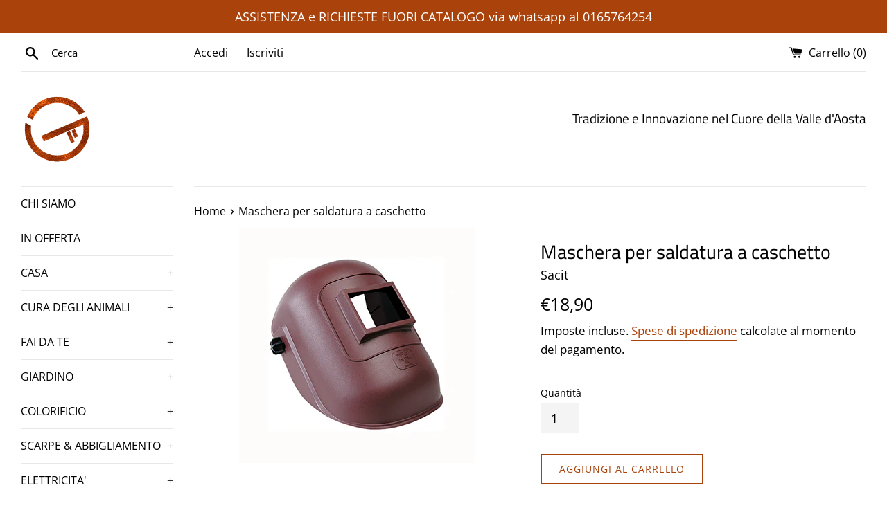

--- FILE ---
content_type: text/html; charset=utf-8
request_url: https://gerolina.it/products/maschera-per-saldatura-a-caschetto
body_size: 23889
content:
<!doctype html>
<html class="supports-no-js" lang="it">
<head>
<meta name="trustpilot-one-time-domain-verification-id" content="1416def3-9c9e-4821-9fd2-c5ac196f4881"/>
<!-- Hotjar Tracking Code for https://gerolina.it/ -->
<script>
    (function(h,o,t,j,a,r){
        h.hj=h.hj||function(){(h.hj.q=h.hj.q||[]).push(arguments)};
        h._hjSettings={hjid:5036504,hjsv:6};
        a=o.getElementsByTagName('head')[0];
        r=o.createElement('script');r.async=1;
        r.src=t+h._hjSettings.hjid+j+h._hjSettings.hjsv;
        a.appendChild(r);
    })(window,document,'https://static.hotjar.com/c/hotjar-','.js?sv=');
</script>





<google-site-verification=_ZazdHslOFauS2W4BWBfw8EuxWetehj6rgvCpfOekaYhead>
<!-- Added by AVADA SEO Suite -->






<meta name="twitter:image" content="http://gerolina.it/cdn/shop/products/maschera-saldatura-caschetto.jpg?v=1606505412">
    




<!-- Added by AVADA SEO Suite: Product Structured Data -->
<script type="application/ld+json">{
"@context": "https://schema.org/",
"@type": "Product",
"@id": "5120102629508",
"name": "Maschera per saldatura a caschetto",
"description": "Per saldatura. In materiale termoplastico caricato con speciali fibre di vetro ad elevata resistenza termica e meccanica. Complete di poggiatesta mod.691. CE EN175. Vetro non in dotazione da ordinare a parte.",
"brand": {
  "@type": "Brand",
  "name": "Sacit"
},
"offers": {
  "@type": "Offer",
  "price": "18.9",
  "priceCurrency": "EUR",
  "itemCondition": "https://schema.org/NewCondition",
  "availability": "https://schema.org/InStock",
  "url": "https://gerolina.it/products/maschera-per-saldatura-a-caschetto"
},
"image": [
  "https://gerolina.it/cdn/shop/products/maschera-saldatura-caschetto.jpg?v=1606505412"
],
"releaseDate": "2020-11-27 20:30:10 +0100",
"sku": "9704",
"mpn": "9704"}</script>
<!-- /Added by AVADA SEO Suite --><!-- Added by AVADA SEO Suite: Breadcrumb Structured Data  -->
<script type="application/ld+json">{
  "@context": "https://schema.org",
  "@type": "BreadcrumbList",
  "itemListElement": [{
    "@type": "ListItem",
    "position": 1,
    "name": "Home",
    "item": "https://gerolina.it"
  }, {
    "@type": "ListItem",
    "position": 2,
    "name": "Maschera per saldatura a caschetto",
    "item": "https://gerolina.it/products/maschera-per-saldatura-a-caschetto"
  }]
}
</script>
<!-- Added by AVADA SEO Suite -->


<!-- /Added by AVADA SEO Suite -->
  <meta charset="utf-8">
  <meta http-equiv="X-UA-Compatible" content="IE=edge,chrome=1">
  <meta name="viewport" content="width=device-width,initial-scale=1">
  <meta name="theme-color" content="">
  <link rel="canonical" href="https://gerolina.it/products/maschera-per-saldatura-a-caschetto">

  
    <link rel="shortcut icon" href="//gerolina.it/cdn/shop/files/logo-ferramenta-casalinghi-gerolina-fenis_32x32.png?v=1613595134" type="image/png" />
  

  <title>
  Maschera per saldatura a caschetto &ndash; Gerolina
  </title>

  
    <meta name="description" content="Per saldatura. In materiale termoplastico caricato con speciali fibre di vetro ad elevata resistenza termica e meccanica. Complete di poggiatesta mod.691. CE EN175. Vetro non in dotazione da ordinare a parte.">
  

  <!-- /snippets/social-meta-tags.liquid -->




<meta property="og:site_name" content="Gerolina">
<meta property="og:url" content="https://gerolina.it/products/maschera-per-saldatura-a-caschetto">
<meta property="og:title" content="Maschera per saldatura a caschetto">
<meta property="og:type" content="product">
<meta property="og:description" content="Per saldatura. In materiale termoplastico caricato con speciali fibre di vetro ad elevata resistenza termica e meccanica. Complete di poggiatesta mod.691. CE EN175. Vetro non in dotazione da ordinare a parte.">

  <meta property="og:price:amount" content="18,90">
  <meta property="og:price:currency" content="EUR">

<meta property="og:image" content="http://gerolina.it/cdn/shop/products/maschera-saldatura-caschetto_1200x1200.jpg?v=1606505412">
<meta property="og:image:secure_url" content="https://gerolina.it/cdn/shop/products/maschera-saldatura-caschetto_1200x1200.jpg?v=1606505412">


<meta name="twitter:card" content="summary_large_image">
<meta name="twitter:title" content="Maschera per saldatura a caschetto">
<meta name="twitter:description" content="Per saldatura. In materiale termoplastico caricato con speciali fibre di vetro ad elevata resistenza termica e meccanica. Complete di poggiatesta mod.691. CE EN175. Vetro non in dotazione da ordinare a parte.">


  <script>
    document.documentElement.className = document.documentElement.className.replace('supports-no-js', 'supports-js');

    var theme = {
      mapStrings: {
        addressError: "Errore durante la ricerca dell\u0026#39;indirizzo",
        addressNoResults: "La ricerca non ha prodotto alcun risultato per quell’indirizzo",
        addressQueryLimit: "Hai superato il limite di utilizzo dell'API di Google. Considera l’aggiornamento a un \u003ca href=\"https:\/\/developers.google.com\/maps\/premium\/usage-limits\"\u003ePiano Premium\u003c\/a\u003e.",
        authError: "Si è verificato un problema di autenticazione con il tuo account di Google Maps."
      }
    }
  </script>

  <link href="//gerolina.it/cdn/shop/t/2/assets/theme.scss.css?v=69442599318552625591759260558" rel="stylesheet" type="text/css" media="all" />

  <script>window.performance && window.performance.mark && window.performance.mark('shopify.content_for_header.start');</script><meta name="facebook-domain-verification" content="qth03afi4dd5mpa023hsksz4nbjyv7">
<meta name="google-site-verification" content="_ZazdHslOFauS2W4BWBfw8EuxWetehj6rgvCpfOekaY">
<meta id="shopify-digital-wallet" name="shopify-digital-wallet" content="/36965351556/digital_wallets/dialog">
<meta name="shopify-checkout-api-token" content="349504c0b7ac4b8a5a27bb96f494ecd0">
<meta id="in-context-paypal-metadata" data-shop-id="36965351556" data-venmo-supported="false" data-environment="production" data-locale="it_IT" data-paypal-v4="true" data-currency="EUR">
<link rel="alternate" type="application/json+oembed" href="https://gerolina.it/products/maschera-per-saldatura-a-caschetto.oembed">
<script async="async" src="/checkouts/internal/preloads.js?locale=it-IT"></script>
<script id="shopify-features" type="application/json">{"accessToken":"349504c0b7ac4b8a5a27bb96f494ecd0","betas":["rich-media-storefront-analytics"],"domain":"gerolina.it","predictiveSearch":true,"shopId":36965351556,"locale":"it"}</script>
<script>var Shopify = Shopify || {};
Shopify.shop = "ferramenta-casalinghi-gerolina.myshopify.com";
Shopify.locale = "it";
Shopify.currency = {"active":"EUR","rate":"1.0"};
Shopify.country = "IT";
Shopify.theme = {"name":"Simple","id":93600612484,"schema_name":"Simple","schema_version":"11.1.2","theme_store_id":578,"role":"main"};
Shopify.theme.handle = "null";
Shopify.theme.style = {"id":null,"handle":null};
Shopify.cdnHost = "gerolina.it/cdn";
Shopify.routes = Shopify.routes || {};
Shopify.routes.root = "/";</script>
<script type="module">!function(o){(o.Shopify=o.Shopify||{}).modules=!0}(window);</script>
<script>!function(o){function n(){var o=[];function n(){o.push(Array.prototype.slice.apply(arguments))}return n.q=o,n}var t=o.Shopify=o.Shopify||{};t.loadFeatures=n(),t.autoloadFeatures=n()}(window);</script>
<script id="shop-js-analytics" type="application/json">{"pageType":"product"}</script>
<script defer="defer" async type="module" src="//gerolina.it/cdn/shopifycloud/shop-js/modules/v2/client.init-shop-cart-sync_B0kkjBRt.it.esm.js"></script>
<script defer="defer" async type="module" src="//gerolina.it/cdn/shopifycloud/shop-js/modules/v2/chunk.common_AgTufRUD.esm.js"></script>
<script type="module">
  await import("//gerolina.it/cdn/shopifycloud/shop-js/modules/v2/client.init-shop-cart-sync_B0kkjBRt.it.esm.js");
await import("//gerolina.it/cdn/shopifycloud/shop-js/modules/v2/chunk.common_AgTufRUD.esm.js");

  window.Shopify.SignInWithShop?.initShopCartSync?.({"fedCMEnabled":true,"windoidEnabled":true});

</script>
<script>(function() {
  var isLoaded = false;
  function asyncLoad() {
    if (isLoaded) return;
    isLoaded = true;
    var urls = ["https:\/\/getbutton.io\/shopify\/widget\/36965351556.js?v=1612472103\u0026shop=ferramenta-casalinghi-gerolina.myshopify.com","https:\/\/sdks.automizely.com\/conversions\/v1\/conversions.js?app_connection_id=fa3ec4d079c1499fb9a9229dab39929a\u0026mapped_org_id=8234ce57494cb9b2c450a2d402d8453b_v1\u0026shop=ferramenta-casalinghi-gerolina.myshopify.com","https:\/\/swymv3free-01.azureedge.net\/code\/swym-shopify.js?shop=ferramenta-casalinghi-gerolina.myshopify.com","https:\/\/ecommplugins-scripts.trustpilot.com\/v2.1\/js\/header.min.js?settings=eyJrZXkiOiJHdzNTMldLdlV6a3FrUmlJIiwicyI6Im5vbmUifQ==\u0026shop=ferramenta-casalinghi-gerolina.myshopify.com","https:\/\/ecommplugins-trustboxsettings.trustpilot.com\/ferramenta-casalinghi-gerolina.myshopify.com.js?settings=1723886206939\u0026shop=ferramenta-casalinghi-gerolina.myshopify.com"];
    for (var i = 0; i < urls.length; i++) {
      var s = document.createElement('script');
      s.type = 'text/javascript';
      s.async = true;
      s.src = urls[i];
      var x = document.getElementsByTagName('script')[0];
      x.parentNode.insertBefore(s, x);
    }
  };
  if(window.attachEvent) {
    window.attachEvent('onload', asyncLoad);
  } else {
    window.addEventListener('load', asyncLoad, false);
  }
})();</script>
<script id="__st">var __st={"a":36965351556,"offset":3600,"reqid":"2f2890a5-2c1d-44d5-aa04-4bf2696be334-1768606139","pageurl":"gerolina.it\/products\/maschera-per-saldatura-a-caschetto","u":"e1da81ce818a","p":"product","rtyp":"product","rid":5120102629508};</script>
<script>window.ShopifyPaypalV4VisibilityTracking = true;</script>
<script id="captcha-bootstrap">!function(){'use strict';const t='contact',e='account',n='new_comment',o=[[t,t],['blogs',n],['comments',n],[t,'customer']],c=[[e,'customer_login'],[e,'guest_login'],[e,'recover_customer_password'],[e,'create_customer']],r=t=>t.map((([t,e])=>`form[action*='/${t}']:not([data-nocaptcha='true']) input[name='form_type'][value='${e}']`)).join(','),a=t=>()=>t?[...document.querySelectorAll(t)].map((t=>t.form)):[];function s(){const t=[...o],e=r(t);return a(e)}const i='password',u='form_key',d=['recaptcha-v3-token','g-recaptcha-response','h-captcha-response',i],f=()=>{try{return window.sessionStorage}catch{return}},m='__shopify_v',_=t=>t.elements[u];function p(t,e,n=!1){try{const o=window.sessionStorage,c=JSON.parse(o.getItem(e)),{data:r}=function(t){const{data:e,action:n}=t;return t[m]||n?{data:e,action:n}:{data:t,action:n}}(c);for(const[e,n]of Object.entries(r))t.elements[e]&&(t.elements[e].value=n);n&&o.removeItem(e)}catch(o){console.error('form repopulation failed',{error:o})}}const l='form_type',E='cptcha';function T(t){t.dataset[E]=!0}const w=window,h=w.document,L='Shopify',v='ce_forms',y='captcha';let A=!1;((t,e)=>{const n=(g='f06e6c50-85a8-45c8-87d0-21a2b65856fe',I='https://cdn.shopify.com/shopifycloud/storefront-forms-hcaptcha/ce_storefront_forms_captcha_hcaptcha.v1.5.2.iife.js',D={infoText:'Protetto da hCaptcha',privacyText:'Privacy',termsText:'Termini'},(t,e,n)=>{const o=w[L][v],c=o.bindForm;if(c)return c(t,g,e,D).then(n);var r;o.q.push([[t,g,e,D],n]),r=I,A||(h.body.append(Object.assign(h.createElement('script'),{id:'captcha-provider',async:!0,src:r})),A=!0)});var g,I,D;w[L]=w[L]||{},w[L][v]=w[L][v]||{},w[L][v].q=[],w[L][y]=w[L][y]||{},w[L][y].protect=function(t,e){n(t,void 0,e),T(t)},Object.freeze(w[L][y]),function(t,e,n,w,h,L){const[v,y,A,g]=function(t,e,n){const i=e?o:[],u=t?c:[],d=[...i,...u],f=r(d),m=r(i),_=r(d.filter((([t,e])=>n.includes(e))));return[a(f),a(m),a(_),s()]}(w,h,L),I=t=>{const e=t.target;return e instanceof HTMLFormElement?e:e&&e.form},D=t=>v().includes(t);t.addEventListener('submit',(t=>{const e=I(t);if(!e)return;const n=D(e)&&!e.dataset.hcaptchaBound&&!e.dataset.recaptchaBound,o=_(e),c=g().includes(e)&&(!o||!o.value);(n||c)&&t.preventDefault(),c&&!n&&(function(t){try{if(!f())return;!function(t){const e=f();if(!e)return;const n=_(t);if(!n)return;const o=n.value;o&&e.removeItem(o)}(t);const e=Array.from(Array(32),(()=>Math.random().toString(36)[2])).join('');!function(t,e){_(t)||t.append(Object.assign(document.createElement('input'),{type:'hidden',name:u})),t.elements[u].value=e}(t,e),function(t,e){const n=f();if(!n)return;const o=[...t.querySelectorAll(`input[type='${i}']`)].map((({name:t})=>t)),c=[...d,...o],r={};for(const[a,s]of new FormData(t).entries())c.includes(a)||(r[a]=s);n.setItem(e,JSON.stringify({[m]:1,action:t.action,data:r}))}(t,e)}catch(e){console.error('failed to persist form',e)}}(e),e.submit())}));const S=(t,e)=>{t&&!t.dataset[E]&&(n(t,e.some((e=>e===t))),T(t))};for(const o of['focusin','change'])t.addEventListener(o,(t=>{const e=I(t);D(e)&&S(e,y())}));const B=e.get('form_key'),M=e.get(l),P=B&&M;t.addEventListener('DOMContentLoaded',(()=>{const t=y();if(P)for(const e of t)e.elements[l].value===M&&p(e,B);[...new Set([...A(),...v().filter((t=>'true'===t.dataset.shopifyCaptcha))])].forEach((e=>S(e,t)))}))}(h,new URLSearchParams(w.location.search),n,t,e,['guest_login'])})(!0,!0)}();</script>
<script integrity="sha256-4kQ18oKyAcykRKYeNunJcIwy7WH5gtpwJnB7kiuLZ1E=" data-source-attribution="shopify.loadfeatures" defer="defer" src="//gerolina.it/cdn/shopifycloud/storefront/assets/storefront/load_feature-a0a9edcb.js" crossorigin="anonymous"></script>
<script data-source-attribution="shopify.dynamic_checkout.dynamic.init">var Shopify=Shopify||{};Shopify.PaymentButton=Shopify.PaymentButton||{isStorefrontPortableWallets:!0,init:function(){window.Shopify.PaymentButton.init=function(){};var t=document.createElement("script");t.src="https://gerolina.it/cdn/shopifycloud/portable-wallets/latest/portable-wallets.it.js",t.type="module",document.head.appendChild(t)}};
</script>
<script data-source-attribution="shopify.dynamic_checkout.buyer_consent">
  function portableWalletsHideBuyerConsent(e){var t=document.getElementById("shopify-buyer-consent"),n=document.getElementById("shopify-subscription-policy-button");t&&n&&(t.classList.add("hidden"),t.setAttribute("aria-hidden","true"),n.removeEventListener("click",e))}function portableWalletsShowBuyerConsent(e){var t=document.getElementById("shopify-buyer-consent"),n=document.getElementById("shopify-subscription-policy-button");t&&n&&(t.classList.remove("hidden"),t.removeAttribute("aria-hidden"),n.addEventListener("click",e))}window.Shopify?.PaymentButton&&(window.Shopify.PaymentButton.hideBuyerConsent=portableWalletsHideBuyerConsent,window.Shopify.PaymentButton.showBuyerConsent=portableWalletsShowBuyerConsent);
</script>
<script>
  function portableWalletsCleanup(e){e&&e.src&&console.error("Failed to load portable wallets script "+e.src);var t=document.querySelectorAll("shopify-accelerated-checkout .shopify-payment-button__skeleton, shopify-accelerated-checkout-cart .wallet-cart-button__skeleton"),e=document.getElementById("shopify-buyer-consent");for(let e=0;e<t.length;e++)t[e].remove();e&&e.remove()}function portableWalletsNotLoadedAsModule(e){e instanceof ErrorEvent&&"string"==typeof e.message&&e.message.includes("import.meta")&&"string"==typeof e.filename&&e.filename.includes("portable-wallets")&&(window.removeEventListener("error",portableWalletsNotLoadedAsModule),window.Shopify.PaymentButton.failedToLoad=e,"loading"===document.readyState?document.addEventListener("DOMContentLoaded",window.Shopify.PaymentButton.init):window.Shopify.PaymentButton.init())}window.addEventListener("error",portableWalletsNotLoadedAsModule);
</script>

<script type="module" src="https://gerolina.it/cdn/shopifycloud/portable-wallets/latest/portable-wallets.it.js" onError="portableWalletsCleanup(this)" crossorigin="anonymous"></script>
<script nomodule>
  document.addEventListener("DOMContentLoaded", portableWalletsCleanup);
</script>

<script id='scb4127' type='text/javascript' async='' src='https://gerolina.it/cdn/shopifycloud/privacy-banner/storefront-banner.js'></script><link id="shopify-accelerated-checkout-styles" rel="stylesheet" media="screen" href="https://gerolina.it/cdn/shopifycloud/portable-wallets/latest/accelerated-checkout-backwards-compat.css" crossorigin="anonymous">
<style id="shopify-accelerated-checkout-cart">
        #shopify-buyer-consent {
  margin-top: 1em;
  display: inline-block;
  width: 100%;
}

#shopify-buyer-consent.hidden {
  display: none;
}

#shopify-subscription-policy-button {
  background: none;
  border: none;
  padding: 0;
  text-decoration: underline;
  font-size: inherit;
  cursor: pointer;
}

#shopify-subscription-policy-button::before {
  box-shadow: none;
}

      </style>

<script>window.performance && window.performance.mark && window.performance.mark('shopify.content_for_header.end');</script>

  <script src="//gerolina.it/cdn/shop/t/2/assets/jquery-1.11.0.min.js?v=32460426840832490021585245042" type="text/javascript"></script>
  <script src="//gerolina.it/cdn/shop/t/2/assets/modernizr.min.js?v=44044439420609591321585245043" type="text/javascript"></script>

  <script src="//gerolina.it/cdn/shop/t/2/assets/lazysizes.min.js?v=155223123402716617051585245043" async="async"></script>

  
<!-- BEGIN app block: shopify://apps/consentmo-gdpr/blocks/gdpr_cookie_consent/4fbe573f-a377-4fea-9801-3ee0858cae41 -->


<!-- END app block --><script src="https://cdn.shopify.com/extensions/4d5a2c47-c9fc-4724-a26e-14d501c856c6/attrac-6/assets/attrac-embed-bars.js" type="text/javascript" defer="defer"></script>
<script src="https://cdn.shopify.com/extensions/019bc798-8961-78a8-a4e0-9b2049d94b6d/consentmo-gdpr-575/assets/consentmo_cookie_consent.js" type="text/javascript" defer="defer"></script>
<link href="https://monorail-edge.shopifysvc.com" rel="dns-prefetch">
<script>(function(){if ("sendBeacon" in navigator && "performance" in window) {try {var session_token_from_headers = performance.getEntriesByType('navigation')[0].serverTiming.find(x => x.name == '_s').description;} catch {var session_token_from_headers = undefined;}var session_cookie_matches = document.cookie.match(/_shopify_s=([^;]*)/);var session_token_from_cookie = session_cookie_matches && session_cookie_matches.length === 2 ? session_cookie_matches[1] : "";var session_token = session_token_from_headers || session_token_from_cookie || "";function handle_abandonment_event(e) {var entries = performance.getEntries().filter(function(entry) {return /monorail-edge.shopifysvc.com/.test(entry.name);});if (!window.abandonment_tracked && entries.length === 0) {window.abandonment_tracked = true;var currentMs = Date.now();var navigation_start = performance.timing.navigationStart;var payload = {shop_id: 36965351556,url: window.location.href,navigation_start,duration: currentMs - navigation_start,session_token,page_type: "product"};window.navigator.sendBeacon("https://monorail-edge.shopifysvc.com/v1/produce", JSON.stringify({schema_id: "online_store_buyer_site_abandonment/1.1",payload: payload,metadata: {event_created_at_ms: currentMs,event_sent_at_ms: currentMs}}));}}window.addEventListener('pagehide', handle_abandonment_event);}}());</script>
<script id="web-pixels-manager-setup">(function e(e,d,r,n,o){if(void 0===o&&(o={}),!Boolean(null===(a=null===(i=window.Shopify)||void 0===i?void 0:i.analytics)||void 0===a?void 0:a.replayQueue)){var i,a;window.Shopify=window.Shopify||{};var t=window.Shopify;t.analytics=t.analytics||{};var s=t.analytics;s.replayQueue=[],s.publish=function(e,d,r){return s.replayQueue.push([e,d,r]),!0};try{self.performance.mark("wpm:start")}catch(e){}var l=function(){var e={modern:/Edge?\/(1{2}[4-9]|1[2-9]\d|[2-9]\d{2}|\d{4,})\.\d+(\.\d+|)|Firefox\/(1{2}[4-9]|1[2-9]\d|[2-9]\d{2}|\d{4,})\.\d+(\.\d+|)|Chrom(ium|e)\/(9{2}|\d{3,})\.\d+(\.\d+|)|(Maci|X1{2}).+ Version\/(15\.\d+|(1[6-9]|[2-9]\d|\d{3,})\.\d+)([,.]\d+|)( \(\w+\)|)( Mobile\/\w+|) Safari\/|Chrome.+OPR\/(9{2}|\d{3,})\.\d+\.\d+|(CPU[ +]OS|iPhone[ +]OS|CPU[ +]iPhone|CPU IPhone OS|CPU iPad OS)[ +]+(15[._]\d+|(1[6-9]|[2-9]\d|\d{3,})[._]\d+)([._]\d+|)|Android:?[ /-](13[3-9]|1[4-9]\d|[2-9]\d{2}|\d{4,})(\.\d+|)(\.\d+|)|Android.+Firefox\/(13[5-9]|1[4-9]\d|[2-9]\d{2}|\d{4,})\.\d+(\.\d+|)|Android.+Chrom(ium|e)\/(13[3-9]|1[4-9]\d|[2-9]\d{2}|\d{4,})\.\d+(\.\d+|)|SamsungBrowser\/([2-9]\d|\d{3,})\.\d+/,legacy:/Edge?\/(1[6-9]|[2-9]\d|\d{3,})\.\d+(\.\d+|)|Firefox\/(5[4-9]|[6-9]\d|\d{3,})\.\d+(\.\d+|)|Chrom(ium|e)\/(5[1-9]|[6-9]\d|\d{3,})\.\d+(\.\d+|)([\d.]+$|.*Safari\/(?![\d.]+ Edge\/[\d.]+$))|(Maci|X1{2}).+ Version\/(10\.\d+|(1[1-9]|[2-9]\d|\d{3,})\.\d+)([,.]\d+|)( \(\w+\)|)( Mobile\/\w+|) Safari\/|Chrome.+OPR\/(3[89]|[4-9]\d|\d{3,})\.\d+\.\d+|(CPU[ +]OS|iPhone[ +]OS|CPU[ +]iPhone|CPU IPhone OS|CPU iPad OS)[ +]+(10[._]\d+|(1[1-9]|[2-9]\d|\d{3,})[._]\d+)([._]\d+|)|Android:?[ /-](13[3-9]|1[4-9]\d|[2-9]\d{2}|\d{4,})(\.\d+|)(\.\d+|)|Mobile Safari.+OPR\/([89]\d|\d{3,})\.\d+\.\d+|Android.+Firefox\/(13[5-9]|1[4-9]\d|[2-9]\d{2}|\d{4,})\.\d+(\.\d+|)|Android.+Chrom(ium|e)\/(13[3-9]|1[4-9]\d|[2-9]\d{2}|\d{4,})\.\d+(\.\d+|)|Android.+(UC? ?Browser|UCWEB|U3)[ /]?(15\.([5-9]|\d{2,})|(1[6-9]|[2-9]\d|\d{3,})\.\d+)\.\d+|SamsungBrowser\/(5\.\d+|([6-9]|\d{2,})\.\d+)|Android.+MQ{2}Browser\/(14(\.(9|\d{2,})|)|(1[5-9]|[2-9]\d|\d{3,})(\.\d+|))(\.\d+|)|K[Aa][Ii]OS\/(3\.\d+|([4-9]|\d{2,})\.\d+)(\.\d+|)/},d=e.modern,r=e.legacy,n=navigator.userAgent;return n.match(d)?"modern":n.match(r)?"legacy":"unknown"}(),u="modern"===l?"modern":"legacy",c=(null!=n?n:{modern:"",legacy:""})[u],f=function(e){return[e.baseUrl,"/wpm","/b",e.hashVersion,"modern"===e.buildTarget?"m":"l",".js"].join("")}({baseUrl:d,hashVersion:r,buildTarget:u}),m=function(e){var d=e.version,r=e.bundleTarget,n=e.surface,o=e.pageUrl,i=e.monorailEndpoint;return{emit:function(e){var a=e.status,t=e.errorMsg,s=(new Date).getTime(),l=JSON.stringify({metadata:{event_sent_at_ms:s},events:[{schema_id:"web_pixels_manager_load/3.1",payload:{version:d,bundle_target:r,page_url:o,status:a,surface:n,error_msg:t},metadata:{event_created_at_ms:s}}]});if(!i)return console&&console.warn&&console.warn("[Web Pixels Manager] No Monorail endpoint provided, skipping logging."),!1;try{return self.navigator.sendBeacon.bind(self.navigator)(i,l)}catch(e){}var u=new XMLHttpRequest;try{return u.open("POST",i,!0),u.setRequestHeader("Content-Type","text/plain"),u.send(l),!0}catch(e){return console&&console.warn&&console.warn("[Web Pixels Manager] Got an unhandled error while logging to Monorail."),!1}}}}({version:r,bundleTarget:l,surface:e.surface,pageUrl:self.location.href,monorailEndpoint:e.monorailEndpoint});try{o.browserTarget=l,function(e){var d=e.src,r=e.async,n=void 0===r||r,o=e.onload,i=e.onerror,a=e.sri,t=e.scriptDataAttributes,s=void 0===t?{}:t,l=document.createElement("script"),u=document.querySelector("head"),c=document.querySelector("body");if(l.async=n,l.src=d,a&&(l.integrity=a,l.crossOrigin="anonymous"),s)for(var f in s)if(Object.prototype.hasOwnProperty.call(s,f))try{l.dataset[f]=s[f]}catch(e){}if(o&&l.addEventListener("load",o),i&&l.addEventListener("error",i),u)u.appendChild(l);else{if(!c)throw new Error("Did not find a head or body element to append the script");c.appendChild(l)}}({src:f,async:!0,onload:function(){if(!function(){var e,d;return Boolean(null===(d=null===(e=window.Shopify)||void 0===e?void 0:e.analytics)||void 0===d?void 0:d.initialized)}()){var d=window.webPixelsManager.init(e)||void 0;if(d){var r=window.Shopify.analytics;r.replayQueue.forEach((function(e){var r=e[0],n=e[1],o=e[2];d.publishCustomEvent(r,n,o)})),r.replayQueue=[],r.publish=d.publishCustomEvent,r.visitor=d.visitor,r.initialized=!0}}},onerror:function(){return m.emit({status:"failed",errorMsg:"".concat(f," has failed to load")})},sri:function(e){var d=/^sha384-[A-Za-z0-9+/=]+$/;return"string"==typeof e&&d.test(e)}(c)?c:"",scriptDataAttributes:o}),m.emit({status:"loading"})}catch(e){m.emit({status:"failed",errorMsg:(null==e?void 0:e.message)||"Unknown error"})}}})({shopId: 36965351556,storefrontBaseUrl: "https://gerolina.it",extensionsBaseUrl: "https://extensions.shopifycdn.com/cdn/shopifycloud/web-pixels-manager",monorailEndpoint: "https://monorail-edge.shopifysvc.com/unstable/produce_batch",surface: "storefront-renderer",enabledBetaFlags: ["2dca8a86"],webPixelsConfigList: [{"id":"2033582405","configuration":"{\"hashed_organization_id\":\"8234ce57494cb9b2c450a2d402d8453b_v1\",\"app_key\":\"ferramenta-casalinghi-gerolina\",\"allow_collect_personal_data\":\"true\"}","eventPayloadVersion":"v1","runtimeContext":"STRICT","scriptVersion":"6f6660f15c595d517f203f6e1abcb171","type":"APP","apiClientId":2814809,"privacyPurposes":["ANALYTICS","MARKETING","SALE_OF_DATA"],"dataSharingAdjustments":{"protectedCustomerApprovalScopes":["read_customer_address","read_customer_email","read_customer_name","read_customer_personal_data","read_customer_phone"]}},{"id":"995393861","configuration":"{\"config\":\"{\\\"pixel_id\\\":\\\"G-0R2SH7K5JE\\\",\\\"target_country\\\":\\\"IT\\\",\\\"gtag_events\\\":[{\\\"type\\\":\\\"search\\\",\\\"action_label\\\":\\\"G-0R2SH7K5JE\\\"},{\\\"type\\\":\\\"begin_checkout\\\",\\\"action_label\\\":\\\"G-0R2SH7K5JE\\\"},{\\\"type\\\":\\\"view_item\\\",\\\"action_label\\\":[\\\"G-0R2SH7K5JE\\\",\\\"MC-5QGJTRFMJ4\\\"]},{\\\"type\\\":\\\"purchase\\\",\\\"action_label\\\":[\\\"G-0R2SH7K5JE\\\",\\\"MC-5QGJTRFMJ4\\\"]},{\\\"type\\\":\\\"page_view\\\",\\\"action_label\\\":[\\\"G-0R2SH7K5JE\\\",\\\"MC-5QGJTRFMJ4\\\"]},{\\\"type\\\":\\\"add_payment_info\\\",\\\"action_label\\\":\\\"G-0R2SH7K5JE\\\"},{\\\"type\\\":\\\"add_to_cart\\\",\\\"action_label\\\":\\\"G-0R2SH7K5JE\\\"}],\\\"enable_monitoring_mode\\\":false}\"}","eventPayloadVersion":"v1","runtimeContext":"OPEN","scriptVersion":"b2a88bafab3e21179ed38636efcd8a93","type":"APP","apiClientId":1780363,"privacyPurposes":[],"dataSharingAdjustments":{"protectedCustomerApprovalScopes":["read_customer_address","read_customer_email","read_customer_name","read_customer_personal_data","read_customer_phone"]}},{"id":"329449797","configuration":"{\"pixel_id\":\"855594012702373\",\"pixel_type\":\"facebook_pixel\",\"metaapp_system_user_token\":\"-\"}","eventPayloadVersion":"v1","runtimeContext":"OPEN","scriptVersion":"ca16bc87fe92b6042fbaa3acc2fbdaa6","type":"APP","apiClientId":2329312,"privacyPurposes":["ANALYTICS","MARKETING","SALE_OF_DATA"],"dataSharingAdjustments":{"protectedCustomerApprovalScopes":["read_customer_address","read_customer_email","read_customer_name","read_customer_personal_data","read_customer_phone"]}},{"id":"188481861","eventPayloadVersion":"v1","runtimeContext":"LAX","scriptVersion":"1","type":"CUSTOM","privacyPurposes":["ANALYTICS"],"name":"Google Analytics tag (migrated)"},{"id":"shopify-app-pixel","configuration":"{}","eventPayloadVersion":"v1","runtimeContext":"STRICT","scriptVersion":"0450","apiClientId":"shopify-pixel","type":"APP","privacyPurposes":["ANALYTICS","MARKETING"]},{"id":"shopify-custom-pixel","eventPayloadVersion":"v1","runtimeContext":"LAX","scriptVersion":"0450","apiClientId":"shopify-pixel","type":"CUSTOM","privacyPurposes":["ANALYTICS","MARKETING"]}],isMerchantRequest: false,initData: {"shop":{"name":"Gerolina","paymentSettings":{"currencyCode":"EUR"},"myshopifyDomain":"ferramenta-casalinghi-gerolina.myshopify.com","countryCode":"IT","storefrontUrl":"https:\/\/gerolina.it"},"customer":null,"cart":null,"checkout":null,"productVariants":[{"price":{"amount":18.9,"currencyCode":"EUR"},"product":{"title":"Maschera per saldatura a caschetto","vendor":"Sacit","id":"5120102629508","untranslatedTitle":"Maschera per saldatura a caschetto","url":"\/products\/maschera-per-saldatura-a-caschetto","type":"maschera saldatura"},"id":"34424071323780","image":{"src":"\/\/gerolina.it\/cdn\/shop\/products\/maschera-saldatura-caschetto.jpg?v=1606505412"},"sku":"9704","title":"Default Title","untranslatedTitle":"Default Title"}],"purchasingCompany":null},},"https://gerolina.it/cdn","fcfee988w5aeb613cpc8e4bc33m6693e112",{"modern":"","legacy":""},{"shopId":"36965351556","storefrontBaseUrl":"https:\/\/gerolina.it","extensionBaseUrl":"https:\/\/extensions.shopifycdn.com\/cdn\/shopifycloud\/web-pixels-manager","surface":"storefront-renderer","enabledBetaFlags":"[\"2dca8a86\"]","isMerchantRequest":"false","hashVersion":"fcfee988w5aeb613cpc8e4bc33m6693e112","publish":"custom","events":"[[\"page_viewed\",{}],[\"product_viewed\",{\"productVariant\":{\"price\":{\"amount\":18.9,\"currencyCode\":\"EUR\"},\"product\":{\"title\":\"Maschera per saldatura a caschetto\",\"vendor\":\"Sacit\",\"id\":\"5120102629508\",\"untranslatedTitle\":\"Maschera per saldatura a caschetto\",\"url\":\"\/products\/maschera-per-saldatura-a-caschetto\",\"type\":\"maschera saldatura\"},\"id\":\"34424071323780\",\"image\":{\"src\":\"\/\/gerolina.it\/cdn\/shop\/products\/maschera-saldatura-caschetto.jpg?v=1606505412\"},\"sku\":\"9704\",\"title\":\"Default Title\",\"untranslatedTitle\":\"Default Title\"}}]]"});</script><script>
  window.ShopifyAnalytics = window.ShopifyAnalytics || {};
  window.ShopifyAnalytics.meta = window.ShopifyAnalytics.meta || {};
  window.ShopifyAnalytics.meta.currency = 'EUR';
  var meta = {"product":{"id":5120102629508,"gid":"gid:\/\/shopify\/Product\/5120102629508","vendor":"Sacit","type":"maschera saldatura","handle":"maschera-per-saldatura-a-caschetto","variants":[{"id":34424071323780,"price":1890,"name":"Maschera per saldatura a caschetto","public_title":null,"sku":"9704"}],"remote":false},"page":{"pageType":"product","resourceType":"product","resourceId":5120102629508,"requestId":"2f2890a5-2c1d-44d5-aa04-4bf2696be334-1768606139"}};
  for (var attr in meta) {
    window.ShopifyAnalytics.meta[attr] = meta[attr];
  }
</script>
<script class="analytics">
  (function () {
    var customDocumentWrite = function(content) {
      var jquery = null;

      if (window.jQuery) {
        jquery = window.jQuery;
      } else if (window.Checkout && window.Checkout.$) {
        jquery = window.Checkout.$;
      }

      if (jquery) {
        jquery('body').append(content);
      }
    };

    var hasLoggedConversion = function(token) {
      if (token) {
        return document.cookie.indexOf('loggedConversion=' + token) !== -1;
      }
      return false;
    }

    var setCookieIfConversion = function(token) {
      if (token) {
        var twoMonthsFromNow = new Date(Date.now());
        twoMonthsFromNow.setMonth(twoMonthsFromNow.getMonth() + 2);

        document.cookie = 'loggedConversion=' + token + '; expires=' + twoMonthsFromNow;
      }
    }

    var trekkie = window.ShopifyAnalytics.lib = window.trekkie = window.trekkie || [];
    if (trekkie.integrations) {
      return;
    }
    trekkie.methods = [
      'identify',
      'page',
      'ready',
      'track',
      'trackForm',
      'trackLink'
    ];
    trekkie.factory = function(method) {
      return function() {
        var args = Array.prototype.slice.call(arguments);
        args.unshift(method);
        trekkie.push(args);
        return trekkie;
      };
    };
    for (var i = 0; i < trekkie.methods.length; i++) {
      var key = trekkie.methods[i];
      trekkie[key] = trekkie.factory(key);
    }
    trekkie.load = function(config) {
      trekkie.config = config || {};
      trekkie.config.initialDocumentCookie = document.cookie;
      var first = document.getElementsByTagName('script')[0];
      var script = document.createElement('script');
      script.type = 'text/javascript';
      script.onerror = function(e) {
        var scriptFallback = document.createElement('script');
        scriptFallback.type = 'text/javascript';
        scriptFallback.onerror = function(error) {
                var Monorail = {
      produce: function produce(monorailDomain, schemaId, payload) {
        var currentMs = new Date().getTime();
        var event = {
          schema_id: schemaId,
          payload: payload,
          metadata: {
            event_created_at_ms: currentMs,
            event_sent_at_ms: currentMs
          }
        };
        return Monorail.sendRequest("https://" + monorailDomain + "/v1/produce", JSON.stringify(event));
      },
      sendRequest: function sendRequest(endpointUrl, payload) {
        // Try the sendBeacon API
        if (window && window.navigator && typeof window.navigator.sendBeacon === 'function' && typeof window.Blob === 'function' && !Monorail.isIos12()) {
          var blobData = new window.Blob([payload], {
            type: 'text/plain'
          });

          if (window.navigator.sendBeacon(endpointUrl, blobData)) {
            return true;
          } // sendBeacon was not successful

        } // XHR beacon

        var xhr = new XMLHttpRequest();

        try {
          xhr.open('POST', endpointUrl);
          xhr.setRequestHeader('Content-Type', 'text/plain');
          xhr.send(payload);
        } catch (e) {
          console.log(e);
        }

        return false;
      },
      isIos12: function isIos12() {
        return window.navigator.userAgent.lastIndexOf('iPhone; CPU iPhone OS 12_') !== -1 || window.navigator.userAgent.lastIndexOf('iPad; CPU OS 12_') !== -1;
      }
    };
    Monorail.produce('monorail-edge.shopifysvc.com',
      'trekkie_storefront_load_errors/1.1',
      {shop_id: 36965351556,
      theme_id: 93600612484,
      app_name: "storefront",
      context_url: window.location.href,
      source_url: "//gerolina.it/cdn/s/trekkie.storefront.cd680fe47e6c39ca5d5df5f0a32d569bc48c0f27.min.js"});

        };
        scriptFallback.async = true;
        scriptFallback.src = '//gerolina.it/cdn/s/trekkie.storefront.cd680fe47e6c39ca5d5df5f0a32d569bc48c0f27.min.js';
        first.parentNode.insertBefore(scriptFallback, first);
      };
      script.async = true;
      script.src = '//gerolina.it/cdn/s/trekkie.storefront.cd680fe47e6c39ca5d5df5f0a32d569bc48c0f27.min.js';
      first.parentNode.insertBefore(script, first);
    };
    trekkie.load(
      {"Trekkie":{"appName":"storefront","development":false,"defaultAttributes":{"shopId":36965351556,"isMerchantRequest":null,"themeId":93600612484,"themeCityHash":"13159673484466471499","contentLanguage":"it","currency":"EUR","eventMetadataId":"7679ea37-7adb-4f1a-a082-f94b6f4231c2"},"isServerSideCookieWritingEnabled":true,"monorailRegion":"shop_domain","enabledBetaFlags":["65f19447"]},"Session Attribution":{},"S2S":{"facebookCapiEnabled":true,"source":"trekkie-storefront-renderer","apiClientId":580111}}
    );

    var loaded = false;
    trekkie.ready(function() {
      if (loaded) return;
      loaded = true;

      window.ShopifyAnalytics.lib = window.trekkie;

      var originalDocumentWrite = document.write;
      document.write = customDocumentWrite;
      try { window.ShopifyAnalytics.merchantGoogleAnalytics.call(this); } catch(error) {};
      document.write = originalDocumentWrite;

      window.ShopifyAnalytics.lib.page(null,{"pageType":"product","resourceType":"product","resourceId":5120102629508,"requestId":"2f2890a5-2c1d-44d5-aa04-4bf2696be334-1768606139","shopifyEmitted":true});

      var match = window.location.pathname.match(/checkouts\/(.+)\/(thank_you|post_purchase)/)
      var token = match? match[1]: undefined;
      if (!hasLoggedConversion(token)) {
        setCookieIfConversion(token);
        window.ShopifyAnalytics.lib.track("Viewed Product",{"currency":"EUR","variantId":34424071323780,"productId":5120102629508,"productGid":"gid:\/\/shopify\/Product\/5120102629508","name":"Maschera per saldatura a caschetto","price":"18.90","sku":"9704","brand":"Sacit","variant":null,"category":"maschera saldatura","nonInteraction":true,"remote":false},undefined,undefined,{"shopifyEmitted":true});
      window.ShopifyAnalytics.lib.track("monorail:\/\/trekkie_storefront_viewed_product\/1.1",{"currency":"EUR","variantId":34424071323780,"productId":5120102629508,"productGid":"gid:\/\/shopify\/Product\/5120102629508","name":"Maschera per saldatura a caschetto","price":"18.90","sku":"9704","brand":"Sacit","variant":null,"category":"maschera saldatura","nonInteraction":true,"remote":false,"referer":"https:\/\/gerolina.it\/products\/maschera-per-saldatura-a-caschetto"});
      }
    });


        var eventsListenerScript = document.createElement('script');
        eventsListenerScript.async = true;
        eventsListenerScript.src = "//gerolina.it/cdn/shopifycloud/storefront/assets/shop_events_listener-3da45d37.js";
        document.getElementsByTagName('head')[0].appendChild(eventsListenerScript);

})();</script>
  <script>
  if (!window.ga || (window.ga && typeof window.ga !== 'function')) {
    window.ga = function ga() {
      (window.ga.q = window.ga.q || []).push(arguments);
      if (window.Shopify && window.Shopify.analytics && typeof window.Shopify.analytics.publish === 'function') {
        window.Shopify.analytics.publish("ga_stub_called", {}, {sendTo: "google_osp_migration"});
      }
      console.error("Shopify's Google Analytics stub called with:", Array.from(arguments), "\nSee https://help.shopify.com/manual/promoting-marketing/pixels/pixel-migration#google for more information.");
    };
    if (window.Shopify && window.Shopify.analytics && typeof window.Shopify.analytics.publish === 'function') {
      window.Shopify.analytics.publish("ga_stub_initialized", {}, {sendTo: "google_osp_migration"});
    }
  }
</script>
<script
  defer
  src="https://gerolina.it/cdn/shopifycloud/perf-kit/shopify-perf-kit-3.0.4.min.js"
  data-application="storefront-renderer"
  data-shop-id="36965351556"
  data-render-region="gcp-us-east1"
  data-page-type="product"
  data-theme-instance-id="93600612484"
  data-theme-name="Simple"
  data-theme-version="11.1.2"
  data-monorail-region="shop_domain"
  data-resource-timing-sampling-rate="10"
  data-shs="true"
  data-shs-beacon="true"
  data-shs-export-with-fetch="true"
  data-shs-logs-sample-rate="1"
  data-shs-beacon-endpoint="https://gerolina.it/api/collect"
></script>
</head>

<body id="maschera-per-saldatura-a-caschetto" class="template-product">

  <a class="in-page-link visually-hidden skip-link" href="#MainContent">Vai direttamente ai contenuti</a>

  <div id="shopify-section-header" class="shopify-section">

  <style>
    .site-header__logo {
      width: 105px;
    }
    #HeaderLogoWrapper {
      max-width: 105px !important;
    }
  </style>
  <style>
    .announcement-bar--link:hover {
      

      
        background-color: #bc490c;
      
    }
  </style>

  
    <div class="announcement-bar">
  

    <p class="announcement-bar__message site-wrapper">ASSISTENZA e RICHIESTE FUORI CATALOGO via whatsapp al 0165764254</p>

  
    </div>
  


<div class="site-wrapper">
  <div class="top-bar grid">

    <div class="grid__item medium-up--one-fifth small--one-half">
      <div class="top-bar__search">
        <a href="/search" class="medium-up--hide">
          <svg aria-hidden="true" focusable="false" role="presentation" class="icon icon-search" viewBox="0 0 20 20"><path fill="#444" d="M18.64 17.02l-5.31-5.31c.81-1.08 1.26-2.43 1.26-3.87C14.5 4.06 11.44 1 7.75 1S1 4.06 1 7.75s3.06 6.75 6.75 6.75c1.44 0 2.79-.45 3.87-1.26l5.31 5.31c.45.45 1.26.54 1.71.09.45-.36.45-1.17 0-1.62zM3.25 7.75c0-2.52 1.98-4.5 4.5-4.5s4.5 1.98 4.5 4.5-1.98 4.5-4.5 4.5-4.5-1.98-4.5-4.5z"/></svg>
        </a>
        <form action="/search" method="get" class="search-bar small--hide" role="search">
          
          <button type="submit" class="search-bar__submit">
            <svg aria-hidden="true" focusable="false" role="presentation" class="icon icon-search" viewBox="0 0 20 20"><path fill="#444" d="M18.64 17.02l-5.31-5.31c.81-1.08 1.26-2.43 1.26-3.87C14.5 4.06 11.44 1 7.75 1S1 4.06 1 7.75s3.06 6.75 6.75 6.75c1.44 0 2.79-.45 3.87-1.26l5.31 5.31c.45.45 1.26.54 1.71.09.45-.36.45-1.17 0-1.62zM3.25 7.75c0-2.52 1.98-4.5 4.5-4.5s4.5 1.98 4.5 4.5-1.98 4.5-4.5 4.5-4.5-1.98-4.5-4.5z"/></svg>
            <span class="icon__fallback-text">Cerca</span>
          </button>
          <input type="search" name="q" class="search-bar__input" value="" placeholder="Cerca" aria-label="Cerca">
        </form>
      </div>
    </div>

    
      <div class="grid__item medium-up--two-fifths small--hide">
        <span class="customer-links small--hide">
          
            <a href="/account/login" id="customer_login_link">Accedi</a>
            <span class="vertical-divider"></span>
            <a href="/account/register" id="customer_register_link">Iscriviti</a>
          
        </span>
      </div>
    

    <div class="grid__item  medium-up--two-fifths  small--one-half text-right">
      <a href="/cart" class="site-header__cart">
        <svg aria-hidden="true" focusable="false" role="presentation" class="icon icon-cart" viewBox="0 0 20 20"><path fill="#444" d="M18.936 5.564c-.144-.175-.35-.207-.55-.207h-.003L6.774 4.286c-.272 0-.417.089-.491.18-.079.096-.16.263-.094.585l2.016 5.705c.163.407.642.673 1.068.673h8.401c.433 0 .854-.285.941-.725l.484-4.571c.045-.221-.015-.388-.163-.567z"/><path fill="#444" d="M17.107 12.5H7.659L4.98 4.117l-.362-1.059c-.138-.401-.292-.559-.695-.559H.924c-.411 0-.748.303-.748.714s.337.714.748.714h2.413l3.002 9.48c.126.38.295.52.942.52h9.825c.411 0 .748-.303.748-.714s-.336-.714-.748-.714zM10.424 16.23a1.498 1.498 0 1 1-2.997 0 1.498 1.498 0 0 1 2.997 0zM16.853 16.23a1.498 1.498 0 1 1-2.997 0 1.498 1.498 0 0 1 2.997 0z"/></svg>
        <span class="small--hide">
          Carrello
          (<span id="CartCount">0</span>)
        </span>
      </a>
    </div>
  </div>

  <hr class="small--hide hr--border">

  <header class="site-header grid medium-up--grid--table" role="banner">
    <div class="grid__item small--text-center">
      <div itemscope itemtype="http://schema.org/Organization">
        

          <div id="HeaderLogoWrapper" class="supports-js">
            <a href="/" itemprop="url" style="padding-top:100.0%; display: block;">
              <img id="HeaderLogo"
                   class="lazyload"
                   src="//gerolina.it/cdn/shop/files/logo-ferramenta-casalinghi-gerolina-fenis_150x150.png?v=1613595134"
                   data-src="//gerolina.it/cdn/shop/files/logo-ferramenta-casalinghi-gerolina-fenis_{width}x.png?v=1613595134"
                   data-widths="[180, 360, 540, 720, 900, 1080, 1296, 1512, 1728, 2048]"
                   data-aspectratio="1.0"
                   data-sizes="auto"
                   alt="Gerolina"
                   itemprop="logo">
            </a>
          </div>
          <noscript>
            
            <a href="/" itemprop="url">
              <img class="site-header__logo" src="//gerolina.it/cdn/shop/files/logo-ferramenta-casalinghi-gerolina-fenis_105x.png?v=1613595134"
              srcset="//gerolina.it/cdn/shop/files/logo-ferramenta-casalinghi-gerolina-fenis_105x.png?v=1613595134 1x, //gerolina.it/cdn/shop/files/logo-ferramenta-casalinghi-gerolina-fenis_105x@2x.png?v=1613595134 2x"
              alt="Gerolina"
              itemprop="logo">
            </a>
          </noscript>
          
        
      </div>
    </div>
    
      <div class="grid__item medium-up--text-right small--text-center">
        <div class="rte tagline">
          <h3>Tradizione e Innovazione nel Cuore della Valle d'Aosta</h3>
        </div>
      </div>
    
  </header>
</div>




</div>

    

  <div class="site-wrapper">

    <div class="grid">

      <div id="shopify-section-sidebar" class="shopify-section"><div data-section-id="sidebar" data-section-type="sidebar-section">
  <nav class="grid__item small--text-center medium-up--one-fifth" role="navigation">
    <hr class="hr--small medium-up--hide">
    <button id="ToggleMobileMenu" class="mobile-menu-icon medium-up--hide" aria-haspopup="true" aria-owns="SiteNav">
      <span class="line"></span>
      <span class="line"></span>
      <span class="line"></span>
      <span class="line"></span>
      <span class="icon__fallback-text">Menu</span>
    </button>
    <div id="SiteNav" class="site-nav" role="menu">
      <ul class="list--nav">
        
          
          
            <li class="site-nav__item">
              <a href="/pages/chi-siamo" class="site-nav__link">CHI SIAMO</a>
            </li>
          
        
          
          
            <li class="site-nav__item">
              <a href="/collections/in-promozione" class="site-nav__link">IN OFFERTA</a>
            </li>
          
        
          
          
            

            

            <li class="site-nav--has-submenu site-nav__item">
              <button class="site-nav__link btn--link site-nav__expand" aria-expanded="false" aria-controls="Collapsible-3">
                CASA
                <span class="site-nav__link__text" aria-hidden="true">+</span>
              </button>
              <ul id="Collapsible-3" class="site-nav__submenu site-nav__submenu--collapsed" aria-hidden="true" style="display: none;">
                
                  
                    <li >
                      <a href="/collections/detersivi-ecologici-casa" class="site-nav__link">detersivi ecologici casa</a>
                    </li>
                  
                
                  
                    <li >
                      <a href="/collections/detergenti-ecologici" class="site-nav__link">detergenti ecologici corpo</a>
                    </li>
                  
                
                  
                    <li >
                      <a href="/collections/cura-della-persona" class="site-nav__link">cura della persona</a>
                    </li>
                  
                
                  
                    <li >
                      <a href="/collections/pulizia" class="site-nav__link">pulizia e ordine</a>
                    </li>
                  
                
                  
                    <li >
                      <a href="/collections/cura-dei-vestiti" class="site-nav__link">cura dei vestiti</a>
                    </li>
                  
                
                  
                    <li >
                      <a href="/collections/bagno" class="site-nav__link">bagno</a>
                    </li>
                  
                
                  
                    <li >
                      <a href="/collections/tavola-e-cucina" class="site-nav__link">tavola e cucina</a>
                    </li>
                  
                
                  
                    <li >
                      <a href="/collections/conserve" class="site-nav__link">conserve</a>
                    </li>
                  
                
                  
                    <li >
                      <a href="/collections/enologia" class="site-nav__link">enologia</a>
                    </li>
                  
                
                  
                    <li >
                      <a href="/collections/insetticidi" class="site-nav__link">insetticidi</a>
                    </li>
                  
                
                  
                    <li >
                      <a href="/collections/cura-della-macchina" class="site-nav__link">cura della macchina</a>
                    </li>
                  
                
                  
                    <li >
                      <a href="/collections/riscaldamento" class="site-nav__link">riscaldamento</a>
                    </li>
                  
                
                  
                    <li >
                      <a href="/collections/cancelleria" class="site-nav__link">accessori casa</a>
                    </li>
                  
                
                  
                    <li >
                      <a href="/collections/casalinghi" class="site-nav__link">Tutti i prodotti casa</a>
                    </li>
                  
                
              </ul>
            </li>
          
        
          
          
            

            

            <li class="site-nav--has-submenu site-nav__item">
              <button class="site-nav__link btn--link site-nav__expand" aria-expanded="false" aria-controls="Collapsible-4">
                CURA DEGLI ANIMALI
                <span class="site-nav__link__text" aria-hidden="true">+</span>
              </button>
              <ul id="Collapsible-4" class="site-nav__submenu site-nav__submenu--collapsed" aria-hidden="true" style="display: none;">
                
                  
                    <li >
                      <a href="/collections/animali-da-compagnia" class="site-nav__link">Animali da compagnia</a>
                    </li>
                  
                
                  
                    <li >
                      <a href="/collections/animali-da-allevamento" class="site-nav__link">Animali da allevamento</a>
                    </li>
                  
                
                  
                    <li >
                      <a href="/collections/cura-degli-animali" class="site-nav__link">Tutti i prodotti cura degli animali</a>
                    </li>
                  
                
              </ul>
            </li>
          
        
          
          
            

            

            <li class="site-nav--has-submenu site-nav__item">
              <button class="site-nav__link btn--link site-nav__expand" aria-expanded="false" aria-controls="Collapsible-5">
                FAI DA TE
                <span class="site-nav__link__text" aria-hidden="true">+</span>
              </button>
              <ul id="Collapsible-5" class="site-nav__submenu site-nav__submenu--collapsed" aria-hidden="true" style="display: none;">
                
                  
                    <li >
                      <a href="/collections/metri-e-livelle" class="site-nav__link">misurare</a>
                    </li>
                  
                
                  
                    <li >
                      <a href="/collections/forare-e-avvitare" class="site-nav__link">forare</a>
                    </li>
                  
                
                  
                    <li >
                      <a href="/collections/tagliare" class="site-nav__link">tagliare</a>
                    </li>
                  
                
                  
                    <li >
                      <a href="/collections/levigare" class="site-nav__link">levigare</a>
                    </li>
                  
                
                  
                    <li >
                      <a href="/collections/affilare" class="site-nav__link">affilare</a>
                    </li>
                  
                
                  
                    <li >
                      <a href="/collections/viteria-e-bulloneria" class="site-nav__link">avvitare</a>
                    </li>
                  
                
                  
                    <li >
                      <a href="/collections/collanti-e-sigillanti" class="site-nav__link">incollare</a>
                    </li>
                  
                
                  
                    <li >
                      <a href="/collections/cementare" class="site-nav__link">cementare</a>
                    </li>
                  
                
                  
                    <li >
                      <a href="/collections/fissare" class="site-nav__link">fissare</a>
                    </li>
                  
                
                  
                    <li >
                      <a href="/collections/saldare" class="site-nav__link">saldare</a>
                    </li>
                  
                
                  
                    <li >
                      <a href="/collections/soffiare-e-gonfiare" class="site-nav__link">soffiare e gonfiare</a>
                    </li>
                  
                
                  
                    <li >
                      <a href="/collections/chiudere" class="site-nav__link">chiudere</a>
                    </li>
                  
                
                  
                    <li >
                      <a href="/collections/legare" class="site-nav__link">legare</a>
                    </li>
                  
                
                  
                    <li >
                      <a href="/collections/imballo" class="site-nav__link">imballare</a>
                    </li>
                  
                
                  
                    <li >
                      <a href="/collections/lubrificare" class="site-nav__link">lubrificare</a>
                    </li>
                  
                
                  
                    <li >
                      <a href="/collections/trasportare" class="site-nav__link">movimentare</a>
                    </li>
                  
                
                  
                    <li >
                      <a href="/collections/accessori" class="site-nav__link">accessori fai da te</a>
                    </li>
                  
                
                  
                    <li >
                      <a href="/collections/edilizia-e-ferramenta" class="site-nav__link">tutti i prodotti fai da te</a>
                    </li>
                  
                
              </ul>
            </li>
          
        
          
          
            

            

            <li class="site-nav--has-submenu site-nav__item">
              <button class="site-nav__link btn--link site-nav__expand" aria-expanded="false" aria-controls="Collapsible-6">
                GIARDINO
                <span class="site-nav__link__text" aria-hidden="true">+</span>
              </button>
              <ul id="Collapsible-6" class="site-nav__submenu site-nav__submenu--collapsed" aria-hidden="true" style="display: none;">
                
                  
                    <li >
                      <a href="/collections/recinzioni" class="site-nav__link">recinzioni</a>
                    </li>
                  
                
                  
                    <li >
                      <a href="/collections/irrigazione" class="site-nav__link">irrigazione</a>
                    </li>
                  
                
                  
                    <li >
                      <a href="/collections/attrezzi" class="site-nav__link">attrezzi</a>
                    </li>
                  
                
                  
                    <li >
                      <a href="/collections/teli-e-coperture" class="site-nav__link">teli e coperture</a>
                    </li>
                  
                
                  
                    <li >
                      <a href="/collections/insetticidi" class="site-nav__link">insetticidi</a>
                    </li>
                  
                
                  
                    <li >
                      <a href="/collections/concimi-e-terriccio" class="site-nav__link">concimi e terricci</a>
                    </li>
                  
                
                  
                    <li >
                      <a href="/collections/sementi" class="site-nav__link">sementi</a>
                    </li>
                  
                
                  
                    <li >
                      <a href="/collections/vasi" class="site-nav__link">vasi</a>
                    </li>
                  
                
                  
                    <li >
                      <a href="/collections/accessori-giardino" class="site-nav__link">accessori giardino</a>
                    </li>
                  
                
                  
                    <li >
                      <a href="/collections/giardinaggio" class="site-nav__link">tutti i prodotti giardino</a>
                    </li>
                  
                
              </ul>
            </li>
          
        
          
          
            

            

            <li class="site-nav--has-submenu site-nav__item">
              <button class="site-nav__link btn--link site-nav__expand" aria-expanded="false" aria-controls="Collapsible-7">
                COLORIFICIO
                <span class="site-nav__link__text" aria-hidden="true">+</span>
              </button>
              <ul id="Collapsible-7" class="site-nav__submenu site-nav__submenu--collapsed" aria-hidden="true" style="display: none;">
                
                  
                    <li >
                      <a href="/collections/pitture-vernici-fondi-impregnanti" class="site-nav__link">pitture, vernici, fondi, impregnanti</a>
                    </li>
                  
                
                  
                    <li >
                      <a href="/collections/cura-del-legno" class="site-nav__link">cura del legno</a>
                    </li>
                  
                
                  
                    <li >
                      <a href="/collections/mascheratura-e-copertura" class="site-nav__link">mascheratura e copertura</a>
                    </li>
                  
                
                  
                    <li >
                      <a href="/collections/rulli-e-pennelli" class="site-nav__link">rulli e pennelli</a>
                    </li>
                  
                
                  
                    <li >
                      <a href="/collections/solventi" class="site-nav__link">solventi</a>
                    </li>
                  
                
                  
                    <li >
                      <a href="/collections/stucchi-e-cementi" class="site-nav__link">stucchi e cementi</a>
                    </li>
                  
                
                  
                    <li >
                      <a href="/collections/accessori-colorificio" class="site-nav__link">accessori colorificio</a>
                    </li>
                  
                
                  
                    <li >
                      <a href="/collections/colorificio" class="site-nav__link">tutti i prodotti colorificio</a>
                    </li>
                  
                
              </ul>
            </li>
          
        
          
          
            

            

            <li class="site-nav--has-submenu site-nav__item">
              <button class="site-nav__link btn--link site-nav__expand" aria-expanded="false" aria-controls="Collapsible-8">
                SCARPE &amp; ABBIGLIAMENTO
                <span class="site-nav__link__text" aria-hidden="true">+</span>
              </button>
              <ul id="Collapsible-8" class="site-nav__submenu site-nav__submenu--collapsed" aria-hidden="true" style="display: none;">
                
                  
                    <li >
                      <a href="/collections/guanti" class="site-nav__link">guanti</a>
                    </li>
                  
                
                  
                    <li >
                      <a href="/collections/abbigliamento" class="site-nav__link">abbigliamento</a>
                    </li>
                  
                
                  
                    <li >
                      <a href="/collections/calzature-dpi" class="site-nav__link">calzature DPI</a>
                    </li>
                  
                
                  
                    <li >
                      <a href="/collections/calzature-non-safety" class="site-nav__link">calzature non safety</a>
                    </li>
                  
                
                  
                    <li >
                      <a href="/collections/dispositivi-di-protezione-individuale" class="site-nav__link">dispositivi di protezione individuale</a>
                    </li>
                  
                
                  
                    <li >
                      <a href="/collections/dpi-vari" class="site-nav__link">accessori scarpe &amp; abbigliamento</a>
                    </li>
                  
                
                  
                    <li >
                      <a href="/collections/antinfortunistica" class="site-nav__link">tutti i prodotti scarpe &amp; abbigliamento</a>
                    </li>
                  
                
              </ul>
            </li>
          
        
          
          
            

            

            <li class="site-nav--has-submenu site-nav__item">
              <button class="site-nav__link btn--link site-nav__expand" aria-expanded="false" aria-controls="Collapsible-9">
                ELETTRICITA&#39;
                <span class="site-nav__link__text" aria-hidden="true">+</span>
              </button>
              <ul id="Collapsible-9" class="site-nav__submenu site-nav__submenu--collapsed" aria-hidden="true" style="display: none;">
                
                  
                    <li >
                      <a href="/collections/lampadine" class="site-nav__link">illuminazione</a>
                    </li>
                  
                
                  
                    <li >
                      <a href="/collections/batterie" class="site-nav__link">batterie</a>
                    </li>
                  
                
                  
                    <li >
                      <a href="/collections/componenti-per-impianti" class="site-nav__link">componenti per impianti</a>
                    </li>
                  
                
                  
                    <li >
                      <a href="/collections/prolunghe-multiprese-spine-prese-adattatori" class="site-nav__link">prolunghe, multiprese, spine, prese, adattatori</a>
                    </li>
                  
                
                  
                    <li >
                      <a href="/collections/accessori-utili-elettricita" class="site-nav__link">accessori elettricità</a>
                    </li>
                  
                
                  
                    <li >
                      <a href="/collections/eletricita" class="site-nav__link">tutti i prodotti elettricità</a>
                    </li>
                  
                
              </ul>
            </li>
          
        
          
          
            

            

            <li class="site-nav--has-submenu site-nav__item">
              <button class="site-nav__link btn--link site-nav__expand" aria-expanded="false" aria-controls="Collapsible-10">
                IDRAULICA
                <span class="site-nav__link__text" aria-hidden="true">+</span>
              </button>
              <ul id="Collapsible-10" class="site-nav__submenu site-nav__submenu--collapsed" aria-hidden="true" style="display: none;">
                
                  
                    <li >
                      <a href="/collections/tubi-e-raccordi-in-ferro" class="site-nav__link">tubi e raccordi in metallo</a>
                    </li>
                  
                
                  
                    <li >
                      <a href="/collections/tubi-e-raccordi-in-polietilene" class="site-nav__link">tubi e raccordi in polietilene</a>
                    </li>
                  
                
                  
                    <li >
                      <a href="/collections/tubi-e-raccordi-in-pvc" class="site-nav__link">tubi e raccordi in pvc</a>
                    </li>
                  
                
                  
                    <li >
                      <a href="/collections/rubinetteria" class="site-nav__link">rubinetteria</a>
                    </li>
                  
                
                  
                    <li >
                      <a href="/collections/accessori-gas" class="site-nav__link">accessori gas</a>
                    </li>
                  
                
                  
                    <li >
                      <a href="/collections/accessori-utili-idraulica" class="site-nav__link">Accessori idraulica</a>
                    </li>
                  
                
                  
                    <li >
                      <a href="/collections/idraulica" class="site-nav__link">tutti i prodotti idraulica</a>
                    </li>
                  
                
              </ul>
            </li>
          
        
          
          
            <li class="site-nav__item">
              <a href="/collections/in-soffitta-old-vintage" class="site-nav__link">IN SOFFITTA OLD &amp; VINTAGE</a>
            </li>
          
        
          
          
            <li class="site-nav__item">
              <a href="/collections/all" class="site-nav__link">Tutti i prodotti</a>
            </li>
          
        
          
          
            <li class="site-nav__item">
              <a href="/blogs/notizie" class="site-nav__link">📣 LE NEWS </a>
            </li>
          
        
          
          
            <li class="site-nav__item">
              <a href="/blogs/blog" class="site-nav__link">🗞️ IL BLOG</a>
            </li>
          
        
          
          
            <li class="site-nav__item">
              <a href="/blogs/i-video-1" class="site-nav__link">📽️ I VIDEO</a>
            </li>
          
        
        
          
            <li>
              <a href="/account/login" class="site-nav__link site-nav--account medium-up--hide">Accedi</a>
            </li>
            <li>
              <a href="/account/register" class="site-nav__link site-nav--account medium-up--hide">Iscriviti</a>
            </li>
          
        
      </ul>
      <ul class="list--inline social-links">
        
          <li>
            <a href="https://www.facebook.com/ferramentacasalinghifenis/" title="Gerolina su Facebook">
              <svg aria-hidden="true" focusable="false" role="presentation" class="icon icon-facebook" viewBox="0 0 20 20"><path fill="#444" d="M18.05.811q.439 0 .744.305t.305.744v16.637q0 .439-.305.744t-.744.305h-4.732v-7.221h2.415l.342-2.854h-2.757v-1.83q0-.659.293-1t1.073-.342h1.488V3.762q-.976-.098-2.171-.098-1.634 0-2.635.964t-1 2.72V9.47H7.951v2.854h2.415v7.221H1.413q-.439 0-.744-.305t-.305-.744V1.859q0-.439.305-.744T1.413.81H18.05z"/></svg>
              <span class="icon__fallback-text">Facebook</span>
            </a>
          </li>
        
        
        
        
          <li>
            <a href="https://www.instagram.com/ferramentacasalinghigerolina/" title="Gerolina su Instagram">
              <svg aria-hidden="true" focusable="false" role="presentation" class="icon icon-instagram" viewBox="0 0 512 512"><path d="M256 49.5c67.3 0 75.2.3 101.8 1.5 24.6 1.1 37.9 5.2 46.8 8.7 11.8 4.6 20.2 10 29 18.8s14.3 17.2 18.8 29c3.4 8.9 7.6 22.2 8.7 46.8 1.2 26.6 1.5 34.5 1.5 101.8s-.3 75.2-1.5 101.8c-1.1 24.6-5.2 37.9-8.7 46.8-4.6 11.8-10 20.2-18.8 29s-17.2 14.3-29 18.8c-8.9 3.4-22.2 7.6-46.8 8.7-26.6 1.2-34.5 1.5-101.8 1.5s-75.2-.3-101.8-1.5c-24.6-1.1-37.9-5.2-46.8-8.7-11.8-4.6-20.2-10-29-18.8s-14.3-17.2-18.8-29c-3.4-8.9-7.6-22.2-8.7-46.8-1.2-26.6-1.5-34.5-1.5-101.8s.3-75.2 1.5-101.8c1.1-24.6 5.2-37.9 8.7-46.8 4.6-11.8 10-20.2 18.8-29s17.2-14.3 29-18.8c8.9-3.4 22.2-7.6 46.8-8.7 26.6-1.3 34.5-1.5 101.8-1.5m0-45.4c-68.4 0-77 .3-103.9 1.5C125.3 6.8 107 11.1 91 17.3c-16.6 6.4-30.6 15.1-44.6 29.1-14 14-22.6 28.1-29.1 44.6-6.2 16-10.5 34.3-11.7 61.2C4.4 179 4.1 187.6 4.1 256s.3 77 1.5 103.9c1.2 26.8 5.5 45.1 11.7 61.2 6.4 16.6 15.1 30.6 29.1 44.6 14 14 28.1 22.6 44.6 29.1 16 6.2 34.3 10.5 61.2 11.7 26.9 1.2 35.4 1.5 103.9 1.5s77-.3 103.9-1.5c26.8-1.2 45.1-5.5 61.2-11.7 16.6-6.4 30.6-15.1 44.6-29.1 14-14 22.6-28.1 29.1-44.6 6.2-16 10.5-34.3 11.7-61.2 1.2-26.9 1.5-35.4 1.5-103.9s-.3-77-1.5-103.9c-1.2-26.8-5.5-45.1-11.7-61.2-6.4-16.6-15.1-30.6-29.1-44.6-14-14-28.1-22.6-44.6-29.1-16-6.2-34.3-10.5-61.2-11.7-27-1.1-35.6-1.4-104-1.4z"/><path d="M256 126.6c-71.4 0-129.4 57.9-129.4 129.4s58 129.4 129.4 129.4 129.4-58 129.4-129.4-58-129.4-129.4-129.4zm0 213.4c-46.4 0-84-37.6-84-84s37.6-84 84-84 84 37.6 84 84-37.6 84-84 84z"/><circle cx="390.5" cy="121.5" r="30.2"/></svg>
              <span class="icon__fallback-text">Instagram</span>
            </a>
          </li>
        
        
        
        
        
          <li>
            <a href="https://www.youtube.com/channel/UC5b1hV-0KC6TKn0zbhNQtWQ" title="Gerolina su YouTube">
              <svg aria-hidden="true" focusable="false" role="presentation" class="icon icon-youtube" viewBox="0 0 21 20"><path fill="#444" d="M-.196 15.803q0 1.23.812 2.092t1.977.861h14.946q1.165 0 1.977-.861t.812-2.092V3.909q0-1.23-.82-2.116T17.539.907H2.593q-1.148 0-1.969.886t-.82 2.116v11.894zm7.465-2.149V6.058q0-.115.066-.18.049-.016.082-.016l.082.016 7.153 3.806q.066.066.066.164 0 .066-.066.131l-7.153 3.806q-.033.033-.066.033-.066 0-.098-.033-.066-.066-.066-.131z"/></svg>
              <span class="icon__fallback-text">YouTube</span>
            </a>
          </li>
        
        
        
        
      </ul>
    </div>
    <hr class="medium-up--hide hr--small ">
  </nav>
</div>




</div>

      <main class="main-content grid__item medium-up--four-fifths" id="MainContent" role="main">
        
          <hr class="hr--border-top small--hide">
        
        
          <nav class="breadcrumb-nav small--text-center" aria-label="Sei qui">
  <span itemscope itemtype="http://schema.org/BreadcrumbList">
    <span itemprop="itemListElement" itemscope itemtype="http://schema.org/ListItem">
      <a href="/" itemprop="item" title="Torna alla pagina iniziale">
        <span itemprop="name">Home</span>
      </a>
      <span itemprop="position" hidden>1</span>
    </span>
    <span class="breadcrumb-nav__separator" aria-hidden="true">›</span>
  
      
      <span itemprop="itemListElement" itemscope itemtype="http://schema.org/ListItem">
        <span itemprop="name">Maschera per saldatura a caschetto</span>
        
        
        <span itemprop="position" hidden>2</span>
      </span>
    
  </span>
</nav>

        
        

<div id="shopify-section-product-template" class="shopify-section"><!-- /templates/product.liquid -->
<div itemscope itemtype="http://schema.org/Product" id="ProductSection" data-section-id="product-template" data-section-type="product-template" data-image-zoom-type="lightbox" data-show-extra-tab="false" data-extra-tab-content="" data-cart-enable-ajax="true" data-enable-history-state="true">

  <meta itemprop="name" content="Maschera per saldatura a caschetto">
  <meta itemprop="url" content="https://gerolina.it/products/maschera-per-saldatura-a-caschetto">
  <meta itemprop="image" content="//gerolina.it/cdn/shop/products/maschera-saldatura-caschetto_grande.jpg?v=1606505412">

  
  
<div class="grid product-single">

    <div class="grid__item medium-up--one-half">
      
        
        
<style>
  

  @media screen and (min-width: 750px) { 
    #ProductImage-17046534881412 {
      max-width: 340px;
      max-height: 340px;
    }
    #ProductImageWrapper-17046534881412 {
      max-width: 340px;
    }
   } 

  
    
    @media screen and (max-width: 749px) {
      #ProductImage-17046534881412 {
        max-width: 340px;
        max-height: 720px;
      }
      #ProductImageWrapper-17046534881412 {
        max-width: 340px;
      }
    }
  
</style>


        <div id="ProductImageWrapper-17046534881412" class="product-single__featured-image-wrapper supports-js" data-image-id="17046534881412">
          <div class="product-single__photos" data-image-id="17046534881412" style="padding-top:100.0%;">
            <img id="ProductImage-17046534881412"
                 class="product-single__photo lazyload lightbox"
                 
                 src="//gerolina.it/cdn/shop/products/maschera-saldatura-caschetto_200x200.jpg?v=1606505412"
                 data-src="//gerolina.it/cdn/shop/products/maschera-saldatura-caschetto_{width}x.jpg?v=1606505412"
                 data-widths="[180, 360, 470, 600, 750, 940, 1080, 1296, 1512, 1728, 2048]"
                 data-aspectratio="1.0"
                 data-sizes="auto"
                 alt="Maschera per saldatura a caschetto">
          </div>
          
        </div>
      

      <noscript>
        <img src="//gerolina.it/cdn/shop/products/maschera-saldatura-caschetto_grande.jpg?v=1606505412" alt="Maschera per saldatura a caschetto">
      </noscript>

      

      
        <ul class="gallery hidden">
          
            <li data-image-id="17046534881412" class="gallery__item" data-mfp-src="//gerolina.it/cdn/shop/products/maschera-saldatura-caschetto_2048x2048.jpg?v=1606505412"></li>
          
        </ul>
      
    </div>

    <div class="grid__item medium-up--one-half">
      <div class="product-single__meta small--text-center">
        <h1 class="product-single__title" itemprop="name">Maschera per saldatura a caschetto</h1>

        
          <p class="product-single__vendor" itemprop="brand">Sacit</p>
        

        <div itemprop="offers" itemscope itemtype="http://schema.org/Offer">
          <meta itemprop="priceCurrency" content="EUR">

          <link itemprop="availability" href="http://schema.org/InStock">

          <p class="product-single__prices">
            
              <span class="visually-hidden">Prezzo di listino</span>
            
            <span id="ProductPrice" class="product-single__price" itemprop="price" content="18.9">
              €18,90
            </span>

            

            
          </p><div class="product-single__policies rte">Imposte incluse.
<a href="/policies/shipping-policy">Spese di spedizione</a> calcolate al momento del pagamento.
</div><form method="post" action="/cart/add" id="product_form_5120102629508" accept-charset="UTF-8" class="product-form product-form--default-variant-only" enctype="multipart/form-data"><input type="hidden" name="form_type" value="product" /><input type="hidden" name="utf8" value="✓" />
            <select name="id" id="ProductSelect-product-template" class="product-single__variants">
              
                
                  <option  selected="selected"  data-sku="9704" value="34424071323780">Default Title - €18,90 EUR</option>
                
              
            </select>

            
              <div class="product-single__quantity">
                <label for="Quantity">Quantità</label>
                <input type="number" id="Quantity" name="quantity" value="1" min="1">
              </div>
            

            <div class="product-single__cart-submit-wrapper product-single__shopify-payment-btn">
              <button type="submit" name="add" id="AddToCart" class="btn product-single__cart-submit shopify-payment-btn btn--secondary" data-cart-url="/cart">
                <span id="AddToCartText">Aggiungi al carrello</span>
              </button>
              
                <div data-shopify="payment-button" class="shopify-payment-button"> <shopify-accelerated-checkout recommended="{&quot;supports_subs&quot;:false,&quot;supports_def_opts&quot;:false,&quot;name&quot;:&quot;paypal&quot;,&quot;wallet_params&quot;:{&quot;shopId&quot;:36965351556,&quot;countryCode&quot;:&quot;IT&quot;,&quot;merchantName&quot;:&quot;Gerolina&quot;,&quot;phoneRequired&quot;:true,&quot;companyRequired&quot;:false,&quot;shippingType&quot;:&quot;shipping&quot;,&quot;shopifyPaymentsEnabled&quot;:true,&quot;hasManagedSellingPlanState&quot;:null,&quot;requiresBillingAgreement&quot;:false,&quot;merchantId&quot;:&quot;CLFV4E77VSXXN&quot;,&quot;sdkUrl&quot;:&quot;https://www.paypal.com/sdk/js?components=buttons\u0026commit=false\u0026currency=EUR\u0026locale=it_IT\u0026client-id=AfUEYT7nO4BwZQERn9Vym5TbHAG08ptiKa9gm8OARBYgoqiAJIjllRjeIMI4g294KAH1JdTnkzubt1fr\u0026merchant-id=CLFV4E77VSXXN\u0026intent=authorize&quot;}}" fallback="{&quot;supports_subs&quot;:true,&quot;supports_def_opts&quot;:true,&quot;name&quot;:&quot;buy_it_now&quot;,&quot;wallet_params&quot;:{}}" access-token="349504c0b7ac4b8a5a27bb96f494ecd0" buyer-country="IT" buyer-locale="it" buyer-currency="EUR" variant-params="[{&quot;id&quot;:34424071323780,&quot;requiresShipping&quot;:true}]" shop-id="36965351556" enabled-flags="[&quot;ae0f5bf6&quot;]" > <div class="shopify-payment-button__button" role="button" disabled aria-hidden="true" style="background-color: transparent; border: none"> <div class="shopify-payment-button__skeleton">&nbsp;</div> </div> <div class="shopify-payment-button__more-options shopify-payment-button__skeleton" role="button" disabled aria-hidden="true">&nbsp;</div> </shopify-accelerated-checkout> <small id="shopify-buyer-consent" class="hidden" aria-hidden="true" data-consent-type="subscription"> Questo articolo è un acquisto ricorrente o dilazionato. Continuando, acconsento all'<span id="shopify-subscription-policy-button">informativa sulla cancellazione</span> e autorizzo all'addebito del mio metodo di pagamento ai prezzi, alla frequenza e alle date elencati su questa pagina fino all'evasione del mio ordine o al mio annullamento, se consentito. </small> </div>
              
            </div>

          <input type="hidden" name="product-id" value="5120102629508" /><input type="hidden" name="section-id" value="product-template" /></form>

        </div>

        

        
          <!-- /snippets/social-sharing.liquid -->
<div class="social-sharing" data-permalink="">
  
    <a target="_blank" href="//www.facebook.com/sharer.php?u=https://gerolina.it/products/maschera-per-saldatura-a-caschetto" class="social-sharing__link" title="Condividi su Facebook">
      <svg aria-hidden="true" focusable="false" role="presentation" class="icon icon-facebook" viewBox="0 0 20 20"><path fill="#444" d="M18.05.811q.439 0 .744.305t.305.744v16.637q0 .439-.305.744t-.744.305h-4.732v-7.221h2.415l.342-2.854h-2.757v-1.83q0-.659.293-1t1.073-.342h1.488V3.762q-.976-.098-2.171-.098-1.634 0-2.635.964t-1 2.72V9.47H7.951v2.854h2.415v7.221H1.413q-.439 0-.744-.305t-.305-.744V1.859q0-.439.305-.744T1.413.81H18.05z"/></svg>
      <span aria-hidden="true">Condividi</span>
      <span class="visually-hidden">Condividi su Facebook</span>
    </a>
  

  

  
</div>

        
      </div>
    </div>

  </div>

  

  
    
      <div class="product-single__description rte" itemprop="description">
        <meta http-equiv="CONTENT-TYPE" content="text/html; charset=utf-8"> <meta name="GENERATOR" content="OpenOffice 4.1.3  (Win32)">
<style type="text/css"><!--
@page { margin: 2cm }
		P { margin-bottom: 0.21cm }
--></style>
<p><span face="Calibri, sans-serif" style="font-family: Calibri, sans-serif;"><span size="2" style="font-size: small;"><span>Per saldatura. In materiale termoplastico caricato con speciali fibre di vetro ad elevata resistenza termica e meccanica. Complete di poggiatesta mod.691. CE EN175. Vetro non in dotazione da ordinare a parte.</span></span></span></p>
      </div>
    
  


  
</div>


  <script type="application/json" id="ProductJson-product-template">
    {"id":5120102629508,"title":"Maschera per saldatura a caschetto","handle":"maschera-per-saldatura-a-caschetto","description":"\u003cmeta http-equiv=\"CONTENT-TYPE\" content=\"text\/html; charset=utf-8\"\u003e \u003cmeta name=\"GENERATOR\" content=\"OpenOffice 4.1.3  (Win32)\"\u003e\n\u003cstyle type=\"text\/css\"\u003e\u003c!--\n@page { margin: 2cm }\n\t\tP { margin-bottom: 0.21cm }\n--\u003e\u003c\/style\u003e\n\u003cp\u003e\u003cspan face=\"Calibri, sans-serif\" style=\"font-family: Calibri, sans-serif;\"\u003e\u003cspan size=\"2\" style=\"font-size: small;\"\u003e\u003cspan\u003ePer saldatura. In materiale termoplastico caricato con speciali fibre di vetro ad elevata resistenza termica e meccanica. Complete di poggiatesta mod.691. CE EN175. Vetro non in dotazione da ordinare a parte.\u003c\/span\u003e\u003c\/span\u003e\u003c\/span\u003e\u003c\/p\u003e","published_at":"2020-11-27T20:30:10+01:00","created_at":"2020-11-27T20:30:09+01:00","vendor":"Sacit","type":"maschera saldatura","tags":["casalinghi","caschetto","fenis","ferramenta","maschera","online","saldatura","valle d'aosta"],"price":1890,"price_min":1890,"price_max":1890,"available":true,"price_varies":false,"compare_at_price":null,"compare_at_price_min":0,"compare_at_price_max":0,"compare_at_price_varies":false,"variants":[{"id":34424071323780,"title":"Default Title","option1":"Default Title","option2":null,"option3":null,"sku":"9704","requires_shipping":true,"taxable":true,"featured_image":null,"available":true,"name":"Maschera per saldatura a caschetto","public_title":null,"options":["Default Title"],"price":1890,"weight":0,"compare_at_price":null,"inventory_management":null,"barcode":"","requires_selling_plan":false,"selling_plan_allocations":[]}],"images":["\/\/gerolina.it\/cdn\/shop\/products\/maschera-saldatura-caschetto.jpg?v=1606505412"],"featured_image":"\/\/gerolina.it\/cdn\/shop\/products\/maschera-saldatura-caschetto.jpg?v=1606505412","options":["Title"],"media":[{"alt":null,"id":9223992049796,"position":1,"preview_image":{"aspect_ratio":1.0,"height":340,"width":340,"src":"\/\/gerolina.it\/cdn\/shop\/products\/maschera-saldatura-caschetto.jpg?v=1606505412"},"aspect_ratio":1.0,"height":340,"media_type":"image","src":"\/\/gerolina.it\/cdn\/shop\/products\/maschera-saldatura-caschetto.jpg?v=1606505412","width":340}],"requires_selling_plan":false,"selling_plan_groups":[],"content":"\u003cmeta http-equiv=\"CONTENT-TYPE\" content=\"text\/html; charset=utf-8\"\u003e \u003cmeta name=\"GENERATOR\" content=\"OpenOffice 4.1.3  (Win32)\"\u003e\n\u003cstyle type=\"text\/css\"\u003e\u003c!--\n@page { margin: 2cm }\n\t\tP { margin-bottom: 0.21cm }\n--\u003e\u003c\/style\u003e\n\u003cp\u003e\u003cspan face=\"Calibri, sans-serif\" style=\"font-family: Calibri, sans-serif;\"\u003e\u003cspan size=\"2\" style=\"font-size: small;\"\u003e\u003cspan\u003ePer saldatura. In materiale termoplastico caricato con speciali fibre di vetro ad elevata resistenza termica e meccanica. Complete di poggiatesta mod.691. CE EN175. Vetro non in dotazione da ordinare a parte.\u003c\/span\u003e\u003c\/span\u003e\u003c\/span\u003e\u003c\/p\u003e"}
  </script>


<script>
  // Override default values of shop.strings for each template.
  // Alternate product templates can change values of
  // add to cart button, sold out, and unavailable states here.
  window.productStrings = {
    addToCart: "Aggiungi al carrello",
    soldOut: "Esaurito",
    unavailable: "Non disponibile"
  }
</script>




</div>
<div id="shopify-section-product-recommendations" class="shopify-section"><div data-base-url="/recommendations/products" data-product-id="5120102629508" data-section-id="product-recommendations" data-section-type="product-recommendations"></div>
</div>
      </main>

    </div>

    <hr>

    <div id="shopify-section-footer" class="shopify-section"><footer class="site-footer" role="contentinfo" data-section-id="footer" data-section-type="footer-section">

  <div class="grid">

    

    
      
          <div class="grid__item medium-up--one-half small--one-whole">
            
              <h3 class="site-footer__section-title">SU DI NOI</h3>
            
            <div class="rte"><p><strong>RAG. SOCIALE: </strong>Ferramenta Casalinghi Gerolina<strong><br/>P. IVA: </strong>IT<strong> </strong>01206120071<strong><br/>INDIRIZZO: </strong>Loc. Les Cors 21, 11020 Fénis, Valle d’Aosta<strong><br/>NUM. TELEFONO:</strong> +39 0165 764254<br/><strong>E-MAIL:</strong> ferramentafenis@yahoo.it</p></div>
          </div>

        
    
      
          <div class="grid__item medium-up--one-half small--one-whole">
            
              <h3 class="site-footer__section-title">LINK VELOCI</h3>
            
            <ul class="site-footer__menu">
              
                <li><a href="/search">CERCA</a></li>
              
                <li><a href="/pages/contatti">CONTATTI</a></li>
              
                <li><a href="/policies/privacy-policy">PRIVACY POLICY</a></li>
              
                <li><a href="/pages/spedizioni">SPEDIZIONI</a></li>
              
                <li><a href="/pages/termini-e-condizioni">TERMINI E CONDIZIONI</a></li>
              
                <li><a href="/policies/refund-policy">RESI E RIMBORSI</a></li>
              
            </ul>
          </div>

        
    

    </div>

  
    <hr>
  

  <div class="grid medium-up--grid--table sub-footer small--text-center">
    <div class="grid__item medium-up--one-half">
      <small>Copyright &copy; 2026, <a href="/" title="">Gerolina</a>.  </small>
    </div><div class="grid__item medium-up--one-half medium-up--text-right">
          <span class="visually-hidden">Modalità di pagamento</span>
          <ul class="list--inline payment-icons"><li>
                <svg class="icon icon--full-color" viewBox="0 0 38 24" xmlns="http://www.w3.org/2000/svg" width="38" height="24" role="img" aria-labelledby="pi-maestro"><title id="pi-maestro">Maestro</title><path opacity=".07" d="M35 0H3C1.3 0 0 1.3 0 3v18c0 1.7 1.4 3 3 3h32c1.7 0 3-1.3 3-3V3c0-1.7-1.4-3-3-3z"/><path fill="#fff" d="M35 1c1.1 0 2 .9 2 2v18c0 1.1-.9 2-2 2H3c-1.1 0-2-.9-2-2V3c0-1.1.9-2 2-2h32"/><circle fill="#EB001B" cx="15" cy="12" r="7"/><circle fill="#00A2E5" cx="23" cy="12" r="7"/><path fill="#7375CF" d="M22 12c0-2.4-1.2-4.5-3-5.7-1.8 1.3-3 3.4-3 5.7s1.2 4.5 3 5.7c1.8-1.2 3-3.3 3-5.7z"/></svg>
              </li><li>
                <svg class="icon icon--full-color" viewBox="0 0 38 24" xmlns="http://www.w3.org/2000/svg" role="img" width="38" height="24" aria-labelledby="pi-master"><title id="pi-master">Mastercard</title><path opacity=".07" d="M35 0H3C1.3 0 0 1.3 0 3v18c0 1.7 1.4 3 3 3h32c1.7 0 3-1.3 3-3V3c0-1.7-1.4-3-3-3z"/><path fill="#fff" d="M35 1c1.1 0 2 .9 2 2v18c0 1.1-.9 2-2 2H3c-1.1 0-2-.9-2-2V3c0-1.1.9-2 2-2h32"/><circle fill="#EB001B" cx="15" cy="12" r="7"/><circle fill="#F79E1B" cx="23" cy="12" r="7"/><path fill="#FF5F00" d="M22 12c0-2.4-1.2-4.5-3-5.7-1.8 1.3-3 3.4-3 5.7s1.2 4.5 3 5.7c1.8-1.2 3-3.3 3-5.7z"/></svg>
              </li><li>
                <svg class="icon icon--full-color" viewBox="0 0 38 24" xmlns="http://www.w3.org/2000/svg" width="38" height="24" role="img" aria-labelledby="pi-paypal"><title id="pi-paypal">PayPal</title><path opacity=".07" d="M35 0H3C1.3 0 0 1.3 0 3v18c0 1.7 1.4 3 3 3h32c1.7 0 3-1.3 3-3V3c0-1.7-1.4-3-3-3z"/><path fill="#fff" d="M35 1c1.1 0 2 .9 2 2v18c0 1.1-.9 2-2 2H3c-1.1 0-2-.9-2-2V3c0-1.1.9-2 2-2h32"/><path fill="#003087" d="M23.9 8.3c.2-1 0-1.7-.6-2.3-.6-.7-1.7-1-3.1-1h-4.1c-.3 0-.5.2-.6.5L14 15.6c0 .2.1.4.3.4H17l.4-3.4 1.8-2.2 4.7-2.1z"/><path fill="#3086C8" d="M23.9 8.3l-.2.2c-.5 2.8-2.2 3.8-4.6 3.8H18c-.3 0-.5.2-.6.5l-.6 3.9-.2 1c0 .2.1.4.3.4H19c.3 0 .5-.2.5-.4v-.1l.4-2.4v-.1c0-.2.3-.4.5-.4h.3c2.1 0 3.7-.8 4.1-3.2.2-1 .1-1.8-.4-2.4-.1-.5-.3-.7-.5-.8z"/><path fill="#012169" d="M23.3 8.1c-.1-.1-.2-.1-.3-.1-.1 0-.2 0-.3-.1-.3-.1-.7-.1-1.1-.1h-3c-.1 0-.2 0-.2.1-.2.1-.3.2-.3.4l-.7 4.4v.1c0-.3.3-.5.6-.5h1.3c2.5 0 4.1-1 4.6-3.8v-.2c-.1-.1-.3-.2-.5-.2h-.1z"/></svg>
              </li><li>
                <svg class="icon icon--full-color" viewBox="-36 25 38 24" xmlns="http://www.w3.org/2000/svg" width="38" height="24" role="img" aria-labelledby="pi-unionpay"><title id="pi-unionpay">Union Pay</title><path fill="#005B9A" d="M-36 46.8v.7-.7zM-18.3 25v24h-7.2c-1.3 0-2.1-1-1.8-2.3l4.4-19.4c.3-1.3 1.9-2.3 3.2-2.3h1.4zm12.6 0c-1.3 0-2.9 1-3.2 2.3l-4.5 19.4c-.3 1.3.5 2.3 1.8 2.3h-4.9V25h10.8z"/><path fill="#E9292D" d="M-19.7 25c-1.3 0-2.9 1.1-3.2 2.3l-4.4 19.4c-.3 1.3.5 2.3 1.8 2.3h-8.9c-.8 0-1.5-.6-1.5-1.4v-21c0-.8.7-1.6 1.5-1.6h14.7z"/><path fill="#0E73B9" d="M-5.7 25c-1.3 0-2.9 1.1-3.2 2.3l-4.4 19.4c-.3 1.3.5 2.3 1.8 2.3H-26h.5c-1.3 0-2.1-1-1.8-2.3l4.4-19.4c.3-1.3 1.9-2.3 3.2-2.3h14z"/><path fill="#059DA4" d="M2 26.6v21c0 .8-.6 1.4-1.5 1.4h-12.1c-1.3 0-2.1-1.1-1.8-2.3l4.5-19.4C-8.6 26-7 25-5.7 25H.5c.9 0 1.5.7 1.5 1.6z"/><path fill="#fff" d="M-21.122 38.645h.14c.14 0 .28-.07.28-.14l.42-.63h1.19l-.21.35h1.4l-.21.63h-1.68c-.21.28-.42.42-.7.42h-.84l.21-.63m-.21.91h3.01l-.21.7h-1.19l-.21.7h1.19l-.21.7h-1.19l-.28 1.05c-.07.14 0 .28.28.21h.98l-.21.7h-1.89c-.35 0-.49-.21-.35-.63l.35-1.33h-.77l.21-.7h.77l.21-.7h-.7l.21-.7zm4.83-1.75v.42s.56-.42 1.12-.42h1.96l-.77 2.66c-.07.28-.35.49-.77.49h-2.24l-.49 1.89c0 .07 0 .14.14.14h.42l-.14.56h-1.12c-.42 0-.56-.14-.49-.35l1.47-5.39h.91zm1.68.77h-1.75l-.21.7s.28-.21.77-.21h1.05l.14-.49zm-.63 1.68c.14 0 .21 0 .21-.14l.14-.35h-1.75l-.14.56 1.54-.07zm-1.19.84h.98v.42h.28c.14 0 .21-.07.21-.14l.07-.28h.84l-.14.49c-.07.35-.35.49-.77.56h-.56v.77c0 .14.07.21.35.21h.49l-.14.56h-1.19c-.35 0-.49-.14-.49-.49l.07-2.1zm4.2-2.45l.21-.84h1.19l-.07.28s.56-.28 1.05-.28h1.47l-.21.84h-.21l-1.12 3.85h.21l-.21.77h-.21l-.07.35h-1.19l.07-.35h-2.17l.21-.77h.21l1.12-3.85h-.28m1.26 0l-.28 1.05s.49-.21.91-.28c.07-.35.21-.77.21-.77h-.84zm-.49 1.54l-.28 1.12s.56-.28.98-.28c.14-.42.21-.77.21-.77l-.91-.07zm.21 2.31l.21-.77h-.84l-.21.77h.84zm2.87-4.69h1.12l.07.42c0 .07.07.14.21.14h.21l-.21.7h-.77c-.28 0-.49-.07-.49-.35l-.14-.91zm-.35 1.47h3.57l-.21.77h-1.19l-.21.7h1.12l-.21.77h-1.26l-.28.42h.63l.14.84c0 .07.07.14.21.14h.21l-.21.7h-.7c-.35 0-.56-.07-.56-.35l-.14-.77-.56.84c-.14.21-.35.35-.63.35h-1.05l.21-.7h.35c.14 0 .21-.07.35-.21l.84-1.26h-1.05l.21-.77h1.19l.21-.7h-1.19l.21-.77zm-19.74-5.04c-.14.7-.42 1.19-.91 1.54-.49.35-1.12.56-1.89.56-.7 0-1.26-.21-1.54-.56-.21-.28-.35-.56-.35-.98 0-.14 0-.35.07-.56l.84-3.92h1.19l-.77 3.92v.28c0 .21.07.35.14.49.14.21.35.28.7.28s.7-.07.91-.28c.21-.21.42-.42.49-.77l.77-3.92h1.19l-.84 3.92m1.12-1.54h.84l-.07.49.14-.14c.28-.28.63-.42 1.05-.42.35 0 .63.14.77.35.14.21.21.49.14.91l-.49 2.38h-.91l.42-2.17c.07-.28.07-.49 0-.56-.07-.14-.21-.14-.35-.14-.21 0-.42.07-.56.21-.14.14-.28.35-.28.63l-.42 2.03h-.91l.63-3.57m9.8 0h.84l-.07.49.14-.14c.28-.28.63-.42 1.05-.42.35 0 .63.14.77.35s.21.49.14.91l-.49 2.38h-.91l.42-2.24c.07-.21 0-.42-.07-.49-.07-.14-.21-.14-.35-.14-.21 0-.42.07-.56.21-.14.14-.28.35-.28.63l-.42 2.03h-.91l.7-3.57m-5.81 0h.98l-.77 3.5h-.98l.77-3.5m.35-1.33h.98l-.21.84h-.98l.21-.84zm1.4 4.55c-.21-.21-.35-.56-.35-.98v-.21c0-.07 0-.21.07-.28.14-.56.35-1.05.7-1.33.35-.35.84-.49 1.33-.49.42 0 .77.14 1.05.35.21.21.35.56.35.98v.21c0 .07 0 .21-.07.28-.14.56-.35.98-.7 1.33-.35.35-.84.49-1.33.49-.35 0-.7-.14-1.05-.35m1.89-.7c.14-.21.28-.49.35-.84v-.35c0-.21-.07-.35-.14-.49a.635.635 0 0 0-.49-.21c-.28 0-.49.07-.63.28-.14.21-.28.49-.35.84v.28c0 .21.07.35.14.49.14.14.28.21.49.21.28.07.42 0 .63-.21m6.51-4.69h2.52c.49 0 .84.14 1.12.35.28.21.35.56.35.91v.28c0 .07 0 .21-.07.28-.07.49-.35.98-.7 1.26-.42.35-.84.49-1.4.49h-1.4l-.42 2.03h-1.19l1.19-5.6m.56 2.59h1.12c.28 0 .49-.07.7-.21.14-.14.28-.35.35-.63v-.28c0-.21-.07-.35-.21-.42-.14-.07-.35-.14-.7-.14h-.91l-.35 1.68zm8.68 3.71c-.35.77-.7 1.26-.91 1.47-.21.21-.63.7-1.61.7l.07-.63c.84-.28 1.26-1.4 1.54-1.96l-.28-3.78h1.19l.07 2.38.91-2.31h1.05l-2.03 4.13m-2.94-3.85l-.42.28c-.42-.35-.84-.56-1.54-.21-.98.49-1.89 4.13.91 2.94l.14.21h1.12l.7-3.29-.91.07m-.56 1.82c-.21.56-.56.84-.91.77-.28-.14-.35-.63-.21-1.19.21-.56.56-.84.91-.77.28.14.35.63.21 1.19"/></svg>
              </li><li>
                <svg class="icon icon--full-color" viewBox="0 0 38 24" xmlns="http://www.w3.org/2000/svg" role="img" width="38" height="24" aria-labelledby="pi-visa"><title id="pi-visa">Visa</title><path opacity=".07" d="M35 0H3C1.3 0 0 1.3 0 3v18c0 1.7 1.4 3 3 3h32c1.7 0 3-1.3 3-3V3c0-1.7-1.4-3-3-3z"/><path fill="#fff" d="M35 1c1.1 0 2 .9 2 2v18c0 1.1-.9 2-2 2H3c-1.1 0-2-.9-2-2V3c0-1.1.9-2 2-2h32"/><path d="M28.3 10.1H28c-.4 1-.7 1.5-1 3h1.9c-.3-1.5-.3-2.2-.6-3zm2.9 5.9h-1.7c-.1 0-.1 0-.2-.1l-.2-.9-.1-.2h-2.4c-.1 0-.2 0-.2.2l-.3.9c0 .1-.1.1-.1.1h-2.1l.2-.5L27 8.7c0-.5.3-.7.8-.7h1.5c.1 0 .2 0 .2.2l1.4 6.5c.1.4.2.7.2 1.1.1.1.1.1.1.2zm-13.4-.3l.4-1.8c.1 0 .2.1.2.1.7.3 1.4.5 2.1.4.2 0 .5-.1.7-.2.5-.2.5-.7.1-1.1-.2-.2-.5-.3-.8-.5-.4-.2-.8-.4-1.1-.7-1.2-1-.8-2.4-.1-3.1.6-.4.9-.8 1.7-.8 1.2 0 2.5 0 3.1.2h.1c-.1.6-.2 1.1-.4 1.7-.5-.2-1-.4-1.5-.4-.3 0-.6 0-.9.1-.2 0-.3.1-.4.2-.2.2-.2.5 0 .7l.5.4c.4.2.8.4 1.1.6.5.3 1 .8 1.1 1.4.2.9-.1 1.7-.9 2.3-.5.4-.7.6-1.4.6-1.4 0-2.5.1-3.4-.2-.1.2-.1.2-.2.1zm-3.5.3c.1-.7.1-.7.2-1 .5-2.2 1-4.5 1.4-6.7.1-.2.1-.3.3-.3H18c-.2 1.2-.4 2.1-.7 3.2-.3 1.5-.6 3-1 4.5 0 .2-.1.2-.3.2M5 8.2c0-.1.2-.2.3-.2h3.4c.5 0 .9.3 1 .8l.9 4.4c0 .1 0 .1.1.2 0-.1.1-.1.1-.1l2.1-5.1c-.1-.1 0-.2.1-.2h2.1c0 .1 0 .1-.1.2l-3.1 7.3c-.1.2-.1.3-.2.4-.1.1-.3 0-.5 0H9.7c-.1 0-.2 0-.2-.2L7.9 9.5c-.2-.2-.5-.5-.9-.6-.6-.3-1.7-.5-1.9-.5L5 8.2z" fill="#142688"/></svg>
              </li></ul>
        </div></div>
</footer>




</div>
</div>

  
    <script src="//gerolina.it/cdn/shopifycloud/storefront/assets/themes_support/option_selection-b017cd28.js" type="text/javascript"></script>
    <script>
      // Set a global variable for theme.js to use on product single init
      window.theme = window.theme || {};
      theme.moneyFormat = "€{{amount_with_comma_separator}}";
      theme.productSingleObject = {"id":5120102629508,"title":"Maschera per saldatura a caschetto","handle":"maschera-per-saldatura-a-caschetto","description":"\u003cmeta http-equiv=\"CONTENT-TYPE\" content=\"text\/html; charset=utf-8\"\u003e \u003cmeta name=\"GENERATOR\" content=\"OpenOffice 4.1.3  (Win32)\"\u003e\n\u003cstyle type=\"text\/css\"\u003e\u003c!--\n@page { margin: 2cm }\n\t\tP { margin-bottom: 0.21cm }\n--\u003e\u003c\/style\u003e\n\u003cp\u003e\u003cspan face=\"Calibri, sans-serif\" style=\"font-family: Calibri, sans-serif;\"\u003e\u003cspan size=\"2\" style=\"font-size: small;\"\u003e\u003cspan\u003ePer saldatura. In materiale termoplastico caricato con speciali fibre di vetro ad elevata resistenza termica e meccanica. Complete di poggiatesta mod.691. CE EN175. Vetro non in dotazione da ordinare a parte.\u003c\/span\u003e\u003c\/span\u003e\u003c\/span\u003e\u003c\/p\u003e","published_at":"2020-11-27T20:30:10+01:00","created_at":"2020-11-27T20:30:09+01:00","vendor":"Sacit","type":"maschera saldatura","tags":["casalinghi","caschetto","fenis","ferramenta","maschera","online","saldatura","valle d'aosta"],"price":1890,"price_min":1890,"price_max":1890,"available":true,"price_varies":false,"compare_at_price":null,"compare_at_price_min":0,"compare_at_price_max":0,"compare_at_price_varies":false,"variants":[{"id":34424071323780,"title":"Default Title","option1":"Default Title","option2":null,"option3":null,"sku":"9704","requires_shipping":true,"taxable":true,"featured_image":null,"available":true,"name":"Maschera per saldatura a caschetto","public_title":null,"options":["Default Title"],"price":1890,"weight":0,"compare_at_price":null,"inventory_management":null,"barcode":"","requires_selling_plan":false,"selling_plan_allocations":[]}],"images":["\/\/gerolina.it\/cdn\/shop\/products\/maschera-saldatura-caschetto.jpg?v=1606505412"],"featured_image":"\/\/gerolina.it\/cdn\/shop\/products\/maschera-saldatura-caschetto.jpg?v=1606505412","options":["Title"],"media":[{"alt":null,"id":9223992049796,"position":1,"preview_image":{"aspect_ratio":1.0,"height":340,"width":340,"src":"\/\/gerolina.it\/cdn\/shop\/products\/maschera-saldatura-caschetto.jpg?v=1606505412"},"aspect_ratio":1.0,"height":340,"media_type":"image","src":"\/\/gerolina.it\/cdn\/shop\/products\/maschera-saldatura-caschetto.jpg?v=1606505412","width":340}],"requires_selling_plan":false,"selling_plan_groups":[],"content":"\u003cmeta http-equiv=\"CONTENT-TYPE\" content=\"text\/html; charset=utf-8\"\u003e \u003cmeta name=\"GENERATOR\" content=\"OpenOffice 4.1.3  (Win32)\"\u003e\n\u003cstyle type=\"text\/css\"\u003e\u003c!--\n@page { margin: 2cm }\n\t\tP { margin-bottom: 0.21cm }\n--\u003e\u003c\/style\u003e\n\u003cp\u003e\u003cspan face=\"Calibri, sans-serif\" style=\"font-family: Calibri, sans-serif;\"\u003e\u003cspan size=\"2\" style=\"font-size: small;\"\u003e\u003cspan\u003ePer saldatura. In materiale termoplastico caricato con speciali fibre di vetro ad elevata resistenza termica e meccanica. Complete di poggiatesta mod.691. CE EN175. Vetro non in dotazione da ordinare a parte.\u003c\/span\u003e\u003c\/span\u003e\u003c\/span\u003e\u003c\/p\u003e"};
    </script>
  

  <ul hidden>
    <li id="a11y-refresh-page-message">Scegliendo una selezione si ottiene un aggiornamento completo della pagina.</li>
    <li id="a11y-selection-message">Premi la barra spaziatrice e i tasti freccia per effettuare una selezione.</li>
  </ul>

  <script src="//gerolina.it/cdn/shop/t/2/assets/theme.js?v=6274375735806867741585245058" type="text/javascript"></script>


<link rel="dns-prefetch" href="https://swymstore-v3free-01.swymrelay.com" crossorigin>
<link rel="dns-prefetch" href="//swymv3free-01.azureedge.net/code/swym-shopify.js">
<link rel="preconnect" href="//swymv3free-01.azureedge.net/code/swym-shopify.js">
<script id="swym-snippet">
  window.swymLandingURL = document.URL;
  window.swymCart = {"note":null,"attributes":{},"original_total_price":0,"total_price":0,"total_discount":0,"total_weight":0.0,"item_count":0,"items":[],"requires_shipping":false,"currency":"EUR","items_subtotal_price":0,"cart_level_discount_applications":[],"checkout_charge_amount":0};
  window.swymPageLoad = function(){
    window.SwymProductVariants = window.SwymProductVariants || {};
    window.SwymHasCartItems = 0 > 0;
    window.SwymPageData = {}, window.SwymProductInfo = {};var variants = [];
    window.SwymProductInfo.product = {"id":5120102629508,"title":"Maschera per saldatura a caschetto","handle":"maschera-per-saldatura-a-caschetto","description":"\u003cmeta http-equiv=\"CONTENT-TYPE\" content=\"text\/html; charset=utf-8\"\u003e \u003cmeta name=\"GENERATOR\" content=\"OpenOffice 4.1.3  (Win32)\"\u003e\n\u003cstyle type=\"text\/css\"\u003e\u003c!--\n@page { margin: 2cm }\n\t\tP { margin-bottom: 0.21cm }\n--\u003e\u003c\/style\u003e\n\u003cp\u003e\u003cspan face=\"Calibri, sans-serif\" style=\"font-family: Calibri, sans-serif;\"\u003e\u003cspan size=\"2\" style=\"font-size: small;\"\u003e\u003cspan\u003ePer saldatura. In materiale termoplastico caricato con speciali fibre di vetro ad elevata resistenza termica e meccanica. Complete di poggiatesta mod.691. CE EN175. Vetro non in dotazione da ordinare a parte.\u003c\/span\u003e\u003c\/span\u003e\u003c\/span\u003e\u003c\/p\u003e","published_at":"2020-11-27T20:30:10+01:00","created_at":"2020-11-27T20:30:09+01:00","vendor":"Sacit","type":"maschera saldatura","tags":["casalinghi","caschetto","fenis","ferramenta","maschera","online","saldatura","valle d'aosta"],"price":1890,"price_min":1890,"price_max":1890,"available":true,"price_varies":false,"compare_at_price":null,"compare_at_price_min":0,"compare_at_price_max":0,"compare_at_price_varies":false,"variants":[{"id":34424071323780,"title":"Default Title","option1":"Default Title","option2":null,"option3":null,"sku":"9704","requires_shipping":true,"taxable":true,"featured_image":null,"available":true,"name":"Maschera per saldatura a caschetto","public_title":null,"options":["Default Title"],"price":1890,"weight":0,"compare_at_price":null,"inventory_management":null,"barcode":"","requires_selling_plan":false,"selling_plan_allocations":[]}],"images":["\/\/gerolina.it\/cdn\/shop\/products\/maschera-saldatura-caschetto.jpg?v=1606505412"],"featured_image":"\/\/gerolina.it\/cdn\/shop\/products\/maschera-saldatura-caschetto.jpg?v=1606505412","options":["Title"],"media":[{"alt":null,"id":9223992049796,"position":1,"preview_image":{"aspect_ratio":1.0,"height":340,"width":340,"src":"\/\/gerolina.it\/cdn\/shop\/products\/maschera-saldatura-caschetto.jpg?v=1606505412"},"aspect_ratio":1.0,"height":340,"media_type":"image","src":"\/\/gerolina.it\/cdn\/shop\/products\/maschera-saldatura-caschetto.jpg?v=1606505412","width":340}],"requires_selling_plan":false,"selling_plan_groups":[],"content":"\u003cmeta http-equiv=\"CONTENT-TYPE\" content=\"text\/html; charset=utf-8\"\u003e \u003cmeta name=\"GENERATOR\" content=\"OpenOffice 4.1.3  (Win32)\"\u003e\n\u003cstyle type=\"text\/css\"\u003e\u003c!--\n@page { margin: 2cm }\n\t\tP { margin-bottom: 0.21cm }\n--\u003e\u003c\/style\u003e\n\u003cp\u003e\u003cspan face=\"Calibri, sans-serif\" style=\"font-family: Calibri, sans-serif;\"\u003e\u003cspan size=\"2\" style=\"font-size: small;\"\u003e\u003cspan\u003ePer saldatura. In materiale termoplastico caricato con speciali fibre di vetro ad elevata resistenza termica e meccanica. Complete di poggiatesta mod.691. CE EN175. Vetro non in dotazione da ordinare a parte.\u003c\/span\u003e\u003c\/span\u003e\u003c\/span\u003e\u003c\/p\u003e"};
    window.SwymProductInfo.variants = window.SwymProductInfo.product.variants;
    var piu = "\/\/gerolina.it\/cdn\/shop\/products\/maschera-saldatura-caschetto_620x620.jpg?v=1606505412";
    
      SwymProductVariants[34424071323780] = {
        empi:window.SwymProductInfo.product.id,epi:34424071323780,
        dt: "Maschera per saldatura a caschetto",
        du: "https://gerolina.it/products/maschera-per-saldatura-a-caschetto",
        iu:  piu ,
        stk: 0,
        pr: 1890/100,
        ct: window.SwymProductInfo.product.type,
        
        variants: [{ "Default Title" : 34424071323780}]
      };window.SwymProductInfo.currentVariant = 34424071323780;
    var product_data = {
      et: 1, empi: window.SwymProductInfo.product.id, epi: window.SwymProductInfo.currentVariant,
      dt: "Maschera per saldatura a caschetto", du: "https://gerolina.it/products/maschera-per-saldatura-a-caschetto",
      ct: window.SwymProductInfo.product.type, pr: 1890/100,
      iu:  piu , variants: [{ "Default Title" : 34424071323780 }],
      stk:0 
    };
    window.SwymPageData = product_data;
    
    window.SwymPageData.uri = window.swymLandingURL;
  };

  if(window.selectCallback){
    (function(){
      // Variant select override
      var originalSelectCallback = window.selectCallback;
      window.selectCallback = function(variant){
        originalSelectCallback.apply(this, arguments);
        try{
          if(window.triggerSwymVariantEvent){
            window.triggerSwymVariantEvent(variant.id);
          }
        }catch(err){
          console.warn("Swym selectCallback", err);
        }
      };
    })();
  }
  window.swymCustomerId = null;
  window.swymCustomerExtraCheck = null;

  var swappName = ("Watchlist" || "Watchlist");
  var swymJSObject = {
    pid: "TMgFni2wkTzqChGPH3dfyUtjzE+7tDe3JzMcgJBQqGs=" || "TMgFni2wkTzqChGPH3dfyUtjzE+7tDe3JzMcgJBQqGs=",
    interface: "/apps/swym" + swappName + "/interfaces/interfaceStore.php?appname=" + swappName
  };
  window.swymJSShopifyLoad = function(){
    if(window.swymPageLoad) swymPageLoad();
    if(!window._swat) {
      (function (s, w, r, e, l, a, y) {
        r['SwymRetailerConfig'] = s;
        r[s] = r[s] || function (k, v) {
          r[s][k] = v;
        };
      })('_swrc', '', window);
      _swrc('RetailerId', swymJSObject.pid);
      _swrc('Callback', function(){initSwymShopify();});
    }else if(window._swat.postLoader){
      _swrc = window._swat.postLoader;
      _swrc('RetailerId', swymJSObject.pid);
      _swrc('Callback', function(){initSwymShopify();});
    }else{
      initSwymShopify();
    }
  }
  if(!window._SwymPreventAutoLoad) {
    swymJSShopifyLoad();
  }
  window.swymGetCartCookies = function(){
    var RequiredCookies = ["cart", "swym-session-id", "swym-swymRegid", "swym-email"];
    var reqdCookies = {};
    RequiredCookies.forEach(function(k){
      reqdCookies[k] = _swat.storage.getRaw(k);
    });
    var cart_token = window.swymCart.token;
    var data = {
        action:'cart',
        token:cart_token,
        cookies:reqdCookies
    };
    return data;
  }

  window.swymGetCustomerData = function(){
    
    return {status:1};
    
  }
</script>

<style id="safari-flasher-pre"></style>
<script>
  if (navigator.userAgent.indexOf('Safari') != -1 && navigator.userAgent.indexOf('Chrome') == -1) {
    document.getElementById("safari-flasher-pre").innerHTML = ''
      + '#swym-plugin,#swym-hosted-plugin{display: none;}'
      + '.swym-button.swym-add-to-wishlist{display: none;}'
      + '.swym-button.swym-add-to-watchlist{display: none;}'
      + '#swym-plugin  #swym-notepad, #swym-hosted-plugin  #swym-notepad{opacity: 0; visibility: hidden;}'
      + '#swym-plugin  #swym-notepad, #swym-plugin  #swym-overlay, #swym-plugin  #swym-notification,'
      + '#swym-hosted-plugin  #swym-notepad, #swym-hosted-plugin  #swym-overlay, #swym-hosted-plugin  #swym-notification'
      + '{-webkit-transition: none; transition: none;}'
      + '';
    window.SwymCallbacks = window.SwymCallbacks || [];
    window.SwymCallbacks.push(function(tracker){
      tracker.evtLayer.addEventListener(tracker.JSEvents.configLoaded, function(){
        // flash-preventer
        var x = function(){
          SwymUtils.onDOMReady(function() {
            var d = document.createElement("div");
            d.innerHTML = "<style id='safari-flasher-post'>"
              + "#swym-plugin:not(.swym-ready),#swym-hosted-plugin:not(.swym-ready){display: none;}"
              + ".swym-button.swym-add-to-wishlist:not(.swym-loaded){display: none;}"
              + ".swym-button.swym-add-to-watchlist:not(.swym-loaded){display: none;}"
              + "#swym-plugin.swym-ready  #swym-notepad, #swym-plugin.swym-ready  #swym-overlay, #swym-plugin.swym-ready  #swym-notification,"
              + "#swym-hosted-plugin.swym-ready  #swym-notepad, #swym-hosted-plugin.swym-ready  #swym-overlay, #swym-hosted-plugin.swym-ready  #swym-notification"
              + "{-webkit-transition: opacity 0.3s, visibility 0.3ms, -webkit-transform 0.3ms !important;-moz-transition: opacity 0.3s, visibility 0.3ms, -moz-transform 0.3ms !important;-ms-transition: opacity 0.3s, visibility 0.3ms, -ms-transform 0.3ms !important;-o-transition: opacity 0.3s, visibility 0.3ms, -o-transform 0.3ms !important;transition: opacity 0.3s, visibility 0.3ms, transform 0.3ms !important;}"
              + "</style>";
            document.head.appendChild(d);
          });
        };
        setTimeout(x, 10);
      });
    });
  }
</script>
<style id="swym-product-view-defaults">
  /* Hide when not loaded */
  .swym-button.swym-add-to-wishlist-view-product:not(.swym-loaded){
    display: none;
  }
</style>


<div id="shopify-block-AdDRwVHp0N1J4OFFja__13070091535480640111" class="shopify-block shopify-app-block"><input type="hidden" class="aph_bars_app_embed"  value=[] />
<input type="hidden" class="aph_shop_plan"  value= />

<input type="hidden" class="aph_product_collection"  value="180420608132,191690702980," />

</div></body>
</html>
